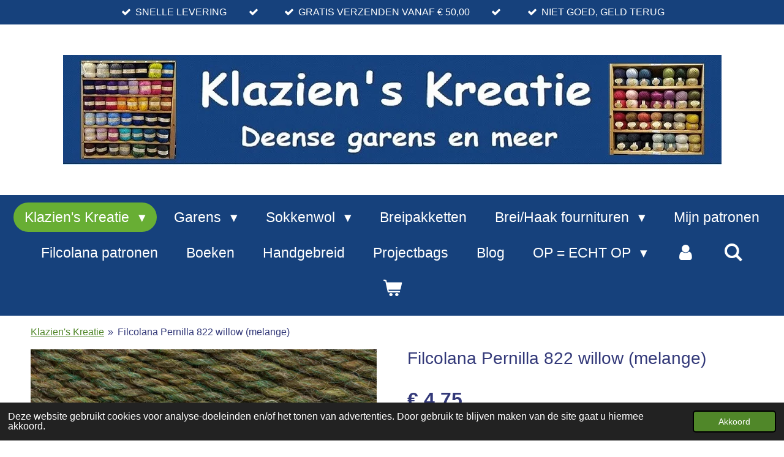

--- FILE ---
content_type: text/html; charset=UTF-8
request_url: https://www.klazienskreatie.nl/product/7693659/filcolana-pernilla-822-willow-melange
body_size: 19109
content:
<!DOCTYPE html>
<html lang="nl">
    <head>
        <meta http-equiv="Content-Type" content="text/html; charset=utf-8">
        <meta name="viewport" content="width=device-width, initial-scale=1.0, maximum-scale=5.0">
        <meta http-equiv="X-UA-Compatible" content="IE=edge">
        <link rel="canonical" href="https://www.klazienskreatie.nl/product/7693659/filcolana-pernilla-822-willow-melange">
        <link rel="sitemap" type="application/xml" href="https://www.klazienskreatie.nl/sitemap.xml">
        <meta property="og:title" content="Filcolana Pernilla 822 willow (melange) | Klazien&#039;s Kreatie">
        <meta property="og:url" content="https://www.klazienskreatie.nl/product/7693659/filcolana-pernilla-822-willow-melange">
        <base href="https://www.klazienskreatie.nl/">
        <meta name="description" property="og:description" content="100% wol / 175 m/50 gram / naald 3.5-4 / 22-24 st x 30-34 nld.=10x10 cm / HandwasVoor een trui maat 40 zijn nodig 7-8 bollen.
Het is een mooi 3 draads wollen garen.Heel geschikt voor het breien van kabels, fair-isle, en vele andere technieken.
Voor patronen&amp;nbsp;kijk hier maar eens.">
                <script nonce="d69a9fa023bd97317af25e48c2a9543c">
            
            window.JOUWWEB = window.JOUWWEB || {};
            window.JOUWWEB.application = window.JOUWWEB.application || {};
            window.JOUWWEB.application = {"backends":[{"domain":"jouwweb.nl","freeDomain":"jouwweb.site"},{"domain":"webador.com","freeDomain":"webadorsite.com"},{"domain":"webador.de","freeDomain":"webadorsite.com"},{"domain":"webador.fr","freeDomain":"webadorsite.com"},{"domain":"webador.es","freeDomain":"webadorsite.com"},{"domain":"webador.it","freeDomain":"webadorsite.com"},{"domain":"jouwweb.be","freeDomain":"jouwweb.site"},{"domain":"webador.ie","freeDomain":"webadorsite.com"},{"domain":"webador.co.uk","freeDomain":"webadorsite.com"},{"domain":"webador.at","freeDomain":"webadorsite.com"},{"domain":"webador.be","freeDomain":"webadorsite.com"},{"domain":"webador.ch","freeDomain":"webadorsite.com"},{"domain":"webador.ch","freeDomain":"webadorsite.com"},{"domain":"webador.mx","freeDomain":"webadorsite.com"},{"domain":"webador.com","freeDomain":"webadorsite.com"},{"domain":"webador.dk","freeDomain":"webadorsite.com"},{"domain":"webador.se","freeDomain":"webadorsite.com"},{"domain":"webador.no","freeDomain":"webadorsite.com"},{"domain":"webador.fi","freeDomain":"webadorsite.com"},{"domain":"webador.ca","freeDomain":"webadorsite.com"},{"domain":"webador.ca","freeDomain":"webadorsite.com"},{"domain":"webador.pl","freeDomain":"webadorsite.com"},{"domain":"webador.com.au","freeDomain":"webadorsite.com"},{"domain":"webador.nz","freeDomain":"webadorsite.com"}],"editorLocale":"nl-NL","editorTimezone":"Europe\/Amsterdam","editorLanguage":"nl","analytics4TrackingId":"G-E6PZPGE4QM","analyticsDimensions":[],"backendDomain":"www.jouwweb.nl","backendShortDomain":"jouwweb.nl","backendKey":"jouwweb-nl","freeWebsiteDomain":"jouwweb.site","noSsl":false,"build":{"reference":"fec0291"},"linkHostnames":["www.jouwweb.nl","www.webador.com","www.webador.de","www.webador.fr","www.webador.es","www.webador.it","www.jouwweb.be","www.webador.ie","www.webador.co.uk","www.webador.at","www.webador.be","www.webador.ch","fr.webador.ch","www.webador.mx","es.webador.com","www.webador.dk","www.webador.se","www.webador.no","www.webador.fi","www.webador.ca","fr.webador.ca","www.webador.pl","www.webador.com.au","www.webador.nz"],"assetsUrl":"https:\/\/assets.jwwb.nl","loginUrl":"https:\/\/www.jouwweb.nl\/inloggen","publishUrl":"https:\/\/www.jouwweb.nl\/v2\/website\/2500033\/publish-proxy","adminUserOrIp":false,"pricing":{"plans":{"lite":{"amount":"700","currency":"EUR"},"pro":{"amount":"1200","currency":"EUR"},"business":{"amount":"2400","currency":"EUR"}},"yearlyDiscount":{"price":{"amount":"4800","currency":"EUR"},"ratio":0.17,"percent":"17%","discountPrice":{"amount":"4800","currency":"EUR"},"termPricePerMonth":{"amount":"2400","currency":"EUR"},"termPricePerYear":{"amount":"24000","currency":"EUR"}}},"hcUrl":{"add-product-variants":"https:\/\/help.jouwweb.nl\/hc\/nl\/articles\/28594307773201","basic-vs-advanced-shipping":"https:\/\/help.jouwweb.nl\/hc\/nl\/articles\/28594268794257","html-in-head":"https:\/\/help.jouwweb.nl\/hc\/nl\/articles\/28594336422545","link-domain-name":"https:\/\/help.jouwweb.nl\/hc\/nl\/articles\/28594325307409","optimize-for-mobile":"https:\/\/help.jouwweb.nl\/hc\/nl\/articles\/28594312927121","seo":"https:\/\/help.jouwweb.nl\/hc\/nl\/sections\/28507243966737","transfer-domain-name":"https:\/\/help.jouwweb.nl\/hc\/nl\/articles\/28594325232657","website-not-secure":"https:\/\/help.jouwweb.nl\/hc\/nl\/articles\/28594252935825"}};
            window.JOUWWEB.brand = {"type":"jouwweb","name":"JouwWeb","domain":"JouwWeb.nl","supportEmail":"support@jouwweb.nl"};
                    
                window.JOUWWEB = window.JOUWWEB || {};
                window.JOUWWEB.websiteRendering = {"locale":"nl-NL","timezone":"Europe\/Amsterdam","routes":{"api\/upload\/product-field":"\/_api\/upload\/product-field","checkout\/cart":"\/winkelwagen","payment":"\/bestelling-afronden\/:publicOrderId","payment\/forward":"\/bestelling-afronden\/:publicOrderId\/forward","public-order":"\/bestelling\/:publicOrderId","checkout\/authorize":"\/winkelwagen\/authorize\/:gateway","wishlist":"\/verlanglijst"}};
                                                    window.JOUWWEB.website = {"id":2500033,"locale":"nl-NL","enabled":true,"title":"Klazien's Kreatie","hasTitle":true,"roleOfLoggedInUser":null,"ownerLocale":"nl-NL","plan":"business","freeWebsiteDomain":"jouwweb.site","backendKey":"jouwweb-nl","currency":"EUR","defaultLocale":"nl-NL","url":"https:\/\/www.klazienskreatie.nl\/","homepageSegmentId":9986937,"category":"webshop","isOffline":false,"isPublished":true,"locales":["nl-NL"],"allowed":{"ads":false,"credits":true,"externalLinks":true,"slideshow":true,"customDefaultSlideshow":true,"hostedAlbums":true,"moderators":true,"mailboxQuota":10,"statisticsVisitors":true,"statisticsDetailed":true,"statisticsMonths":-1,"favicon":true,"password":true,"freeDomains":0,"freeMailAccounts":1,"canUseLanguages":false,"fileUpload":true,"legacyFontSize":false,"webshop":true,"products":-1,"imageText":false,"search":true,"audioUpload":true,"videoUpload":5000,"allowDangerousForms":false,"allowHtmlCode":true,"mobileBar":true,"sidebar":false,"poll":false,"allowCustomForms":true,"allowBusinessListing":true,"allowCustomAnalytics":true,"allowAccountingLink":true,"digitalProducts":true,"sitemapElement":false},"mobileBar":{"enabled":true,"theme":"accent","email":{"active":true,"value":"info@klazienskreatie.nl"},"location":{"active":true,"value":"Stationsweg, 20, Wapenveld"},"phone":{"active":true,"value":"+31628148190"},"whatsapp":{"active":true,"value":"+31628148190"},"social":{"active":false,"network":"facebook"}},"webshop":{"enabled":true,"currency":"EUR","taxEnabled":true,"taxInclusive":true,"vatDisclaimerVisible":false,"orderNotice":"<p>Mocht je nog een vraag of opmerking hebben dan dat hier vermeld worden.<\/p>","orderConfirmation":null,"freeShipping":true,"freeShippingAmount":"50.00","shippingDisclaimerVisible":false,"pickupAllowed":true,"couponAllowed":true,"detailsPageAvailable":true,"socialMediaVisible":true,"termsPage":9782281,"termsPageUrl":"\/contact\/belangrijk\/algemene-voorwaarden","extraTerms":"<p><strong>Door nu verder te gaan wordt er een betalingsverplichting aangegaan.<\/strong><\/p>","pricingVisible":true,"orderButtonVisible":true,"shippingAdvanced":true,"shippingAdvancedBackEnd":true,"soldOutVisible":false,"backInStockNotificationEnabled":false,"canAddProducts":true,"nextOrderNumber":20261049,"allowedServicePoints":["postnl"],"sendcloudConfigured":true,"sendcloudFallbackPublicKey":"a3d50033a59b4a598f1d7ce7e72aafdf","taxExemptionAllowed":false,"invoiceComment":null,"emptyCartVisible":true,"minimumOrderPrice":null,"productNumbersEnabled":false,"wishlistEnabled":true,"hideTaxOnCart":false},"isTreatedAsWebshop":true};                            window.JOUWWEB.cart = {"products":[],"coupon":null,"shippingCountryCode":null,"shippingChoice":null,"breakdown":[]};                            window.JOUWWEB.scripts = ["website-rendering\/webshop"];                        window.parent.JOUWWEB.colorPalette = window.JOUWWEB.colorPalette;
        </script>
                <title>Filcolana Pernilla 822 willow (melange) | Klazien&#039;s Kreatie</title>
                                                                            <meta property="og:image" content="https&#x3A;&#x2F;&#x2F;primary.jwwb.nl&#x2F;public&#x2F;m&#x2F;f&#x2F;n&#x2F;temp-sujgdltzxpccfvlzupgs&#x2F;mehb6t&#x2F;pn822.jpg&#x3F;enable-io&#x3D;true&amp;enable&#x3D;upscale&amp;fit&#x3D;bounds&amp;width&#x3D;1200">
                    <meta property="og:image" content="https&#x3A;&#x2F;&#x2F;primary.jwwb.nl&#x2F;public&#x2F;m&#x2F;f&#x2F;n&#x2F;temp-sujgdltzxpccfvlzupgs&#x2F;jex6ua&#x2F;betaalopties-1.jpg">
                                    <meta name="twitter:card" content="summary_large_image">
                        <meta property="twitter:image" content="https&#x3A;&#x2F;&#x2F;primary.jwwb.nl&#x2F;public&#x2F;m&#x2F;f&#x2F;n&#x2F;temp-sujgdltzxpccfvlzupgs&#x2F;mehb6t&#x2F;pn822.jpg&#x3F;enable-io&#x3D;true&amp;enable&#x3D;upscale&amp;fit&#x3D;bounds&amp;width&#x3D;1200">
                                                    <script src="https://plausible.io/js/script.manual.js" nonce="d69a9fa023bd97317af25e48c2a9543c" data-turbo-track="reload" defer data-domain="shard8.jouwweb.nl"></script>
<script src="https://assets.jwwb.nl/assets/build/website-rendering/nl-NL.js?bust=af8dcdef13a1895089e9" nonce="d69a9fa023bd97317af25e48c2a9543c" data-turbo-track="reload" defer></script>
<script src="https://assets.jwwb.nl/assets/website-rendering/runtime.e9aaeab0c631cbd69aaa.js?bust=0df1501923f96b249330" nonce="d69a9fa023bd97317af25e48c2a9543c" data-turbo-track="reload" defer></script>
<script src="https://assets.jwwb.nl/assets/website-rendering/103.3d75ec3708e54af67f50.js?bust=cb0aa3c978e146edbd0d" nonce="d69a9fa023bd97317af25e48c2a9543c" data-turbo-track="reload" defer></script>
<script src="https://assets.jwwb.nl/assets/website-rendering/main.f656389ec507dc20f0cb.js?bust=d20d7cd648ba41ec2448" nonce="d69a9fa023bd97317af25e48c2a9543c" data-turbo-track="reload" defer></script>
<link rel="preload" href="https://assets.jwwb.nl/assets/website-rendering/styles.e258e1c0caffe3e22b8c.css?bust=00dff845dced716b5f3e" as="style">
<link rel="preload" href="https://assets.jwwb.nl/assets/website-rendering/fonts/icons-website-rendering/font/website-rendering.woff2?bust=bd2797014f9452dadc8e" as="font" crossorigin>
<link rel="stylesheet" type="text/css" href="https://assets.jwwb.nl/assets/website-rendering/styles.e258e1c0caffe3e22b8c.css?bust=00dff845dced716b5f3e" nonce="d69a9fa023bd97317af25e48c2a9543c" data-turbo-track="dynamic">
<link rel="preconnect" href="https://assets.jwwb.nl">
<link rel="stylesheet" type="text/css" href="https://primary.jwwb.nl/public/m/f/n/temp-sujgdltzxpccfvlzupgs/style.css?bust=1768767756" nonce="d69a9fa023bd97317af25e48c2a9543c" data-turbo-track="dynamic">    </head>
    <body
        id="top"
        class="jw-is-no-slideshow jw-header-is-image jw-is-segment-product jw-is-frontend jw-is-no-sidebar jw-is-messagebar jw-is-no-touch-device jw-is-no-mobile"
                                    data-jouwweb-page="7693659"
                                                data-jouwweb-segment-id="7693659"
                                                data-jouwweb-segment-type="product"
                                                data-template-threshold="1020"
                                                data-template-name="clean&#x7C;blanco&#x7C;blanco-banner&#x7C;blanco-shop"
                            itemscope
        itemtype="https://schema.org/Product"
    >
                                    <meta itemprop="url" content="https://www.klazienskreatie.nl/product/7693659/filcolana-pernilla-822-willow-melange">
        <a href="#main-content" class="jw-skip-link">
            Ga direct naar de hoofdinhoud        </a>
        <div class="jw-background"></div>
        <div class="jw-body">
            <div class="jw-mobile-menu jw-mobile-is-logo js-mobile-menu">
            <button
            type="button"
            class="jw-mobile-menu__button jw-mobile-toggle"
            aria-label="Open / sluit menu"
        >
            <span class="jw-icon-burger"></span>
        </button>
        <div class="jw-mobile-header jw-mobile-header--image">
        <a            class="jw-mobile-header-content"
                            href="/"
                        >
                            <img class="jw-mobile-logo jw-mobile-logo--landscape" src="https://primary.jwwb.nl/public/m/f/n/temp-sujgdltzxpccfvlzupgs/blog-logo-web-high-v45g4y.jpg?enable-io=true&amp;enable=upscale&amp;height=70" srcset="https://primary.jwwb.nl/public/m/f/n/temp-sujgdltzxpccfvlzupgs/blog-logo-web-high-v45g4y.jpg?enable-io=true&amp;enable=upscale&amp;height=70 1x" alt="Klazien&amp;#039;s Kreatie" title="Klazien&amp;#039;s Kreatie">                                </a>
    </div>

        <a
        href="/winkelwagen"
        class="jw-mobile-menu__button jw-mobile-header-cart"
        aria-label="Bekijk winkelwagen"
    >
        <span class="jw-icon-badge-wrapper">
            <span class="website-rendering-icon-basket" aria-hidden="true"></span>
            <span class="jw-icon-badge hidden" aria-hidden="true"></span>
        </span>
    </a>
    
    </div>
    <div class="jw-mobile-menu-search jw-mobile-menu-search--hidden">
        <form
            action="/zoeken"
            method="get"
            class="jw-mobile-menu-search__box"
        >
            <input
                type="text"
                name="q"
                value=""
                placeholder="Zoeken..."
                class="jw-mobile-menu-search__input"
                aria-label="Zoeken"
            >
            <button type="submit" class="jw-btn jw-btn--style-flat jw-mobile-menu-search__button" aria-label="Zoeken">
                <span class="website-rendering-icon-search" aria-hidden="true"></span>
            </button>
            <button type="button" class="jw-btn jw-btn--style-flat jw-mobile-menu-search__button js-cancel-search" aria-label="Zoekopdracht annuleren">
                <span class="website-rendering-icon-cancel" aria-hidden="true"></span>
            </button>
        </form>
    </div>
            <div class="message-bar message-bar--accent"><div class="message-bar__container"><ul class="message-bar-usps"><li class="message-bar-usps__item"><i class="website-rendering-icon-ok"></i><span>SNELLE LEVERING</span></li><li class="message-bar-usps__item"><i class="website-rendering-icon-ok"></i><span>  </span></li><li class="message-bar-usps__item"><i class="website-rendering-icon-ok"></i><span>GRATIS VERZENDEN VANAF  € 50,00</span></li><li class="message-bar-usps__item"><i class="website-rendering-icon-ok"></i><span>                </span></li><li class="message-bar-usps__item"><i class="website-rendering-icon-ok"></i><span>NIET GOED, GELD TERUG </span></li></ul></div></div><div class="topmenu">
    <header>
        <div class="topmenu-inner js-topbar-content-container">
            <div class="jw-header-logo">
            <div
    id="jw-header-image-container"
    class="jw-header jw-header-image jw-header-image-toggle"
    style="flex-basis: 1075px; max-width: 1075px; flex-shrink: 1;"
>
            <a href="/">
        <img id="jw-header-image" data-image-id="187424783" srcset="https://primary.jwwb.nl/public/m/f/n/temp-sujgdltzxpccfvlzupgs/blog-logo-web-high-v45g4y.jpg?enable-io=true&amp;width=1075 1075w, https://primary.jwwb.nl/public/m/f/n/temp-sujgdltzxpccfvlzupgs/blog-logo-web-high-v45g4y.jpg?enable-io=true&amp;width=1200 1200w" class="jw-header-image" title="Klazien&#039;s Kreatie" style="" sizes="1075px" width="1075" height="179" intrinsicsize="1,075.00 x 179.00" alt="Klazien&#039;s Kreatie">                </a>
    </div>
        <div
    class="jw-header jw-header-title-container jw-header-text jw-header-text-toggle"
    data-stylable="true"
>
    <a        id="jw-header-title"
        class="jw-header-title"
                    href="/"
            >
        <span style="font-size: 150%; color: #16417c;"><span style="font-size: 200%;"> Klazien's Kreatie</span></span>    </a>
</div>
</div>
            <nav class="menu jw-menu-copy">
                <ul
    id="jw-menu"
    class="jw-menu jw-menu-horizontal"
            >
            <li
    class="jw-menu-item jw-menu-has-submenu jw-menu-is-active"
>
        <a        class="jw-menu-link js-active-menu-item"
        href="/"                                            data-page-link-id="9986937"
                            >
                <span class="">
            Klazien&#039;s Kreatie        </span>
                    <span class="jw-arrow jw-arrow-toplevel"></span>
            </a>
                    <ul
            class="jw-submenu"
                    >
                            <li
    class="jw-menu-item"
>
        <a        class="jw-menu-link"
        href="/cadeaubon"                                            data-page-link-id="16760571"
                            >
                <span class="">
            Cadeaubon        </span>
            </a>
                </li>
                            <li
    class="jw-menu-item jw-menu-has-submenu"
>
        <a        class="jw-menu-link"
        href="/contact"                                            data-page-link-id="26863497"
                            >
                <span class="">
            Contact        </span>
                    <span class="jw-arrow"></span>
            </a>
                    <ul
            class="jw-submenu"
                    >
                            <li
    class="jw-menu-item jw-menu-has-submenu"
>
        <a        class="jw-menu-link"
        href="/contact/belangrijk"                                            data-page-link-id="9809364"
                            >
                <span class="">
            Belangrijk        </span>
                    <span class="jw-arrow"></span>
            </a>
                    <ul
            class="jw-submenu"
                    >
                            <li
    class="jw-menu-item"
>
        <a        class="jw-menu-link"
        href="/contact/belangrijk/algemene-voorwaarden"                                            data-page-link-id="9782281"
                            >
                <span class="">
            Algemene voorwaarden        </span>
            </a>
                </li>
                            <li
    class="jw-menu-item"
>
        <a        class="jw-menu-link"
        href="/contact/belangrijk/verzendkosten-en-retouren"                                            data-page-link-id="9816627"
                            >
                <span class="">
            Verzendkosten en retouren        </span>
            </a>
                </li>
                            <li
    class="jw-menu-item"
>
        <a        class="jw-menu-link"
        href="/contact/belangrijk/klachtenregeling"                                            data-page-link-id="9816631"
                            >
                <span class="">
            Klachtenregeling        </span>
            </a>
                </li>
                            <li
    class="jw-menu-item"
>
        <a        class="jw-menu-link"
        href="/contact/belangrijk/privacy-beleid"                                            data-page-link-id="9816629"
                            >
                <span class="">
            Privacy beleid        </span>
            </a>
                </li>
                    </ul>
        </li>
                            <li
    class="jw-menu-item"
>
        <a        class="jw-menu-link"
        href="/contact/nieuwsbrief"                                            data-page-link-id="10877252"
                            >
                <span class="">
            Nieuwsbrief        </span>
            </a>
                </li>
                    </ul>
        </li>
                    </ul>
        </li>
            <li
    class="jw-menu-item jw-menu-has-submenu"
>
        <a        class="jw-menu-link"
        href="/garens"                                            data-page-link-id="9781120"
                            >
                <span class="">
            Garens        </span>
                    <span class="jw-arrow jw-arrow-toplevel"></span>
            </a>
                    <ul
            class="jw-submenu"
                    >
                            <li
    class="jw-menu-item jw-menu-has-submenu"
>
        <a        class="jw-menu-link"
        href="/garens/klazien-s-kreatie-1"                                            data-page-link-id="9717968"
                            >
                <span class="">
            Klazien&#039;s Kreatie        </span>
                    <span class="jw-arrow"></span>
            </a>
                    <ul
            class="jw-submenu"
                    >
                            <li
    class="jw-menu-item"
>
        <a        class="jw-menu-link"
        href="/garens/klazien-s-kreatie-1/soft-donegal"                                            data-page-link-id="10040242"
                            >
                <span class="">
            Soft Donegal        </span>
            </a>
                </li>
                            <li
    class="jw-menu-item"
>
        <a        class="jw-menu-link"
        href="/garens/klazien-s-kreatie-1/multicolor"                                            data-page-link-id="9782146"
                            >
                <span class="">
            Multicolor        </span>
            </a>
                </li>
                    </ul>
        </li>
                            <li
    class="jw-menu-item jw-menu-has-submenu"
>
        <a        class="jw-menu-link"
        href="/garens/holst-garn"                                            data-page-link-id="28994601"
                            >
                <span class="">
            Holst Garn        </span>
                    <span class="jw-arrow"></span>
            </a>
                    <ul
            class="jw-submenu"
                    >
                            <li
    class="jw-menu-item"
>
        <a        class="jw-menu-link"
        href="/garens/holst-garn/supersoft"                                            data-page-link-id="24862800"
                            >
                <span class="">
            Supersoft        </span>
            </a>
                </li>
                            <li
    class="jw-menu-item"
>
        <a        class="jw-menu-link"
        href="/garens/holst-garn/tides-wol-zijde"                                            data-page-link-id="9717974"
                            >
                <span class="">
            Tides - Wol/Zijde        </span>
            </a>
                </li>
                    </ul>
        </li>
                            <li
    class="jw-menu-item jw-menu-has-submenu"
>
        <a        class="jw-menu-link"
        href="/garens/filcolana"                                            data-page-link-id="9727183"
                            >
                <span class="">
            Filcolana        </span>
                    <span class="jw-arrow"></span>
            </a>
                    <ul
            class="jw-submenu"
                    >
                            <li
    class="jw-menu-item"
>
        <a        class="jw-menu-link"
        href="/garens/filcolana/alva"                                            data-page-link-id="9866355"
                            >
                <span class="">
            Alva        </span>
            </a>
                </li>
                            <li
    class="jw-menu-item"
>
        <a        class="jw-menu-link"
        href="/garens/filcolana/arwetta"                                            data-page-link-id="12910341"
                            >
                <span class="">
            Arwetta        </span>
            </a>
                </li>
                            <li
    class="jw-menu-item"
>
        <a        class="jw-menu-link"
        href="/garens/filcolana/anina"                                            data-page-link-id="17763066"
                            >
                <span class="">
            Anina        </span>
            </a>
                </li>
                            <li
    class="jw-menu-item"
>
        <a        class="jw-menu-link"
        href="/garens/filcolana/merci"                                            data-page-link-id="12944192"
                            >
                <span class="">
            Merci        </span>
            </a>
                </li>
                            <li
    class="jw-menu-item"
>
        <a        class="jw-menu-link"
        href="/garens/filcolana/paia"                                            data-page-link-id="27010431"
                            >
                <span class="">
            Paia        </span>
            </a>
                </li>
                            <li
    class="jw-menu-item"
>
        <a        class="jw-menu-link"
        href="/garens/filcolana/pernilla"                                            data-page-link-id="9785269"
                            >
                <span class="">
            Pernilla        </span>
            </a>
                </li>
                            <li
    class="jw-menu-item"
>
        <a        class="jw-menu-link"
        href="/garens/filcolana/peruvian"                                            data-page-link-id="9785268"
                            >
                <span class="">
            Peruvian        </span>
            </a>
                </li>
                            <li
    class="jw-menu-item"
>
        <a        class="jw-menu-link"
        href="/garens/filcolana/saga"                                            data-page-link-id="9785267"
                            >
                <span class="">
            Saga        </span>
            </a>
                </li>
                            <li
    class="jw-menu-item"
>
        <a        class="jw-menu-link"
        href="/garens/filcolana/tilia"                                            data-page-link-id="9785273"
                            >
                <span class="">
            Tilia        </span>
            </a>
                </li>
                            <li
    class="jw-menu-item"
>
        <a        class="jw-menu-link"
        href="/garens/filcolana/vilja"                                            data-page-link-id="27010422"
                            >
                <span class="">
            Vilja        </span>
            </a>
                </li>
                    </ul>
        </li>
                            <li
    class="jw-menu-item jw-menu-has-submenu"
>
        <a        class="jw-menu-link"
        href="/garens/mohair-by-canard"                                            data-page-link-id="27803483"
                            >
                <span class="">
            Mohair by Canard        </span>
                    <span class="jw-arrow"></span>
            </a>
                    <ul
            class="jw-submenu"
                    >
                            <li
    class="jw-menu-item"
>
        <a        class="jw-menu-link"
        href="/garens/mohair-by-canard/brushed-lace"                                            data-page-link-id="27803504"
                            >
                <span class="">
            Brushed Lace        </span>
            </a>
                </li>
                            <li
    class="jw-menu-item"
>
        <a        class="jw-menu-link"
        href="/garens/mohair-by-canard/boucle"                                            data-page-link-id="27805075"
                            >
                <span class="">
            Bouclé        </span>
            </a>
                </li>
                    </ul>
        </li>
                            <li
    class="jw-menu-item jw-menu-has-submenu"
>
        <a        class="jw-menu-link"
        href="/garens/geilsk"                                            data-page-link-id="9727193"
                            >
                <span class="">
            Geilsk        </span>
                    <span class="jw-arrow"></span>
            </a>
                    <ul
            class="jw-submenu"
                    >
                            <li
    class="jw-menu-item"
>
        <a        class="jw-menu-link"
        href="/garens/geilsk/wol-katoen"                                            data-page-link-id="9785285"
                            >
                <span class="">
            Wol/Katoen        </span>
            </a>
                </li>
                    </ul>
        </li>
                            <li
    class="jw-menu-item jw-menu-has-submenu"
>
        <a        class="jw-menu-link"
        href="/garens/hjertegarn"                                            data-page-link-id="9782135"
                            >
                <span class="">
            Hjertegarn        </span>
                    <span class="jw-arrow"></span>
            </a>
                    <ul
            class="jw-submenu"
                    >
                            <li
    class="jw-menu-item"
>
        <a        class="jw-menu-link"
        href="/garens/hjertegarn/organic-trio"                                            data-page-link-id="9785301"
                            >
                <span class="">
            Organic Trio        </span>
            </a>
                </li>
                            <li
    class="jw-menu-item"
>
        <a        class="jw-menu-link"
        href="/garens/hjertegarn/merino-cotton"                                            data-page-link-id="9785304"
                            >
                <span class="">
            Merino Cotton        </span>
            </a>
                </li>
                            <li
    class="jw-menu-item"
>
        <a        class="jw-menu-link"
        href="/garens/hjertegarn/cotton-8"                                            data-page-link-id="18018193"
                            >
                <span class="">
            Cotton-8        </span>
            </a>
                </li>
                    </ul>
        </li>
                            <li
    class="jw-menu-item jw-menu-has-submenu"
>
        <a        class="jw-menu-link"
        href="/garens/kremke-soul-wool-1"                                            data-page-link-id="29312154"
                            >
                <span class="">
            Kremke Soul Wool        </span>
                    <span class="jw-arrow"></span>
            </a>
                    <ul
            class="jw-submenu"
                    >
                            <li
    class="jw-menu-item"
>
        <a        class="jw-menu-link"
        href="/garens/kremke-soul-wool-1/alpaca-boucle"                                            data-page-link-id="29311945"
                            >
                <span class="">
            Alpaca Boucle        </span>
            </a>
                </li>
                    </ul>
        </li>
                            <li
    class="jw-menu-item jw-menu-has-submenu"
>
        <a        class="jw-menu-link"
        href="/garens/rico-design"                                            data-page-link-id="9782140"
                            >
                <span class="">
            Rico Design        </span>
                    <span class="jw-arrow"></span>
            </a>
                    <ul
            class="jw-submenu"
                    >
                            <li
    class="jw-menu-item"
>
        <a        class="jw-menu-link"
        href="/garens/rico-design/super-kid-mohair-loves-silk"                                            data-page-link-id="9785313"
                            >
                <span class="">
            Super Kid Mohair Loves Silk        </span>
            </a>
                </li>
                            <li
    class="jw-menu-item"
>
        <a        class="jw-menu-link"
        href="/garens/rico-design/super-kid-mohair-loves-silk-print"                                            data-page-link-id="18252188"
                            >
                <span class="">
            Super Kid Mohair Loves Silk Print        </span>
            </a>
                </li>
                            <li
    class="jw-menu-item"
>
        <a        class="jw-menu-link"
        href="/garens/rico-design/super-kid-mohair-spray-spray"                                            data-page-link-id="29446565"
                            >
                <span class="">
            Super Kid Mohair: Spray Spray        </span>
            </a>
                </li>
                            <li
    class="jw-menu-item"
>
        <a        class="jw-menu-link"
        href="/garens/rico-design/luxury-alpaca-cotton-fusion"                                            data-page-link-id="29428669"
                            >
                <span class="">
            Luxury Alpaca Cotton Fusion        </span>
            </a>
                </li>
                            <li
    class="jw-menu-item"
>
        <a        class="jw-menu-link"
        href="/garens/rico-design/mohair-rainbows"                                            data-page-link-id="18252154"
                            >
                <span class="">
            Mohair Rainbows        </span>
            </a>
                </li>
                            <li
    class="jw-menu-item"
>
        <a        class="jw-menu-link"
        href="/garens/rico-design/baby-merino"                                            data-page-link-id="23468444"
                            >
                <span class="">
            Baby merino        </span>
            </a>
                </li>
                    </ul>
        </li>
                            <li
    class="jw-menu-item jw-menu-has-submenu"
>
        <a        class="jw-menu-link"
        href="/garens/durable"                                            data-page-link-id="13695017"
                            >
                <span class="">
            Durable        </span>
                    <span class="jw-arrow"></span>
            </a>
                    <ul
            class="jw-submenu"
                    >
                            <li
    class="jw-menu-item"
>
        <a        class="jw-menu-link"
        href="/garens/durable/glans-breikatoen"                                            data-page-link-id="13695031"
                            >
                <span class="">
            Glans/Breikatoen        </span>
            </a>
                </li>
                    </ul>
        </li>
                    </ul>
        </li>
            <li
    class="jw-menu-item jw-menu-has-submenu"
>
        <a        class="jw-menu-link"
        href="/sokkenwol"                                            data-page-link-id="9731783"
                            >
                <span class="">
            Sokkenwol        </span>
                    <span class="jw-arrow jw-arrow-toplevel"></span>
            </a>
                    <ul
            class="jw-submenu"
                    >
                            <li
    class="jw-menu-item"
>
        <a        class="jw-menu-link"
        href="/sokkenwol/filcolana-arwetta"                                            data-page-link-id="9785321"
                            >
                <span class="">
            Filcolana Arwetta        </span>
            </a>
                </li>
                            <li
    class="jw-menu-item"
>
        <a        class="jw-menu-link"
        href="/sokkenwol/west-yorkshire-spinners-signature"                                            data-page-link-id="27831439"
                            >
                <span class="">
            West Yorkshire Spinners-Signature        </span>
            </a>
                </li>
                            <li
    class="jw-menu-item"
>
        <a        class="jw-menu-link"
        href="/sokkenwol/durable-soqs"                                            data-page-link-id="13073860"
                            >
                <span class="">
            Durable Soqs        </span>
            </a>
                </li>
                            <li
    class="jw-menu-item"
>
        <a        class="jw-menu-link"
        href="/sokkenwol/kremke-soul-wool"                                            data-page-link-id="16526526"
                            >
                <span class="">
            Kremke Soul Wool        </span>
            </a>
                </li>
                            <li
    class="jw-menu-item"
>
        <a        class="jw-menu-link"
        href="/sokkenwol/meerkleurige-sokkenwol"                                            data-page-link-id="25481683"
                            >
                <span class="">
            Meerkleurige sokkenwol        </span>
            </a>
                </li>
                            <li
    class="jw-menu-item"
>
        <a        class="jw-menu-link"
        href="/sokkenwol/durable-norwool-en-norwool-plus"                                            data-page-link-id="13069292"
                            >
                <span class="">
            Durable Norwool en Norwool Plus        </span>
            </a>
                </li>
                            <li
    class="jw-menu-item"
>
        <a        class="jw-menu-link"
        href="/sokkenwol/scheepjes-noorse-wol"                                            data-page-link-id="25868947"
                            >
                <span class="">
            Scheepjes Noorse wol        </span>
            </a>
                </li>
                    </ul>
        </li>
            <li
    class="jw-menu-item"
>
        <a        class="jw-menu-link"
        href="/breipakketten"                                            data-page-link-id="9717963"
                            >
                <span class="">
            Breipakketten        </span>
            </a>
                </li>
            <li
    class="jw-menu-item jw-menu-has-submenu"
>
        <a        class="jw-menu-link"
        href="/brei-haak-fournituren"                                            data-page-link-id="29549059"
                            >
                <span class="">
            Brei/Haak fournituren        </span>
                    <span class="jw-arrow jw-arrow-toplevel"></span>
            </a>
                    <ul
            class="jw-submenu"
                    >
                            <li
    class="jw-menu-item jw-menu-has-submenu"
>
        <a        class="jw-menu-link"
        href="/brei-haak-fournituren/brei-haak-naalden"                                            data-page-link-id="12918681"
                            >
                <span class="">
            Brei/Haak naalden        </span>
                    <span class="jw-arrow"></span>
            </a>
                    <ul
            class="jw-submenu"
                    >
                            <li
    class="jw-menu-item jw-menu-has-submenu"
>
        <a        class="jw-menu-link"
        href="/brei-haak-fournituren/brei-haak-naalden/knitpro"                                            data-page-link-id="10202003"
                            >
                <span class="">
            Knitpro        </span>
                    <span class="jw-arrow"></span>
            </a>
                    <ul
            class="jw-submenu"
                    >
                            <li
    class="jw-menu-item"
>
        <a        class="jw-menu-link"
        href="/brei-haak-fournituren/brei-haak-naalden/knitpro/knitpro-nova-metal-rondbreinaalden"                                            data-page-link-id="10180557"
                            >
                <span class="">
            Knitpro Nova Metal rondbreinaalden        </span>
            </a>
                </li>
                            <li
    class="jw-menu-item"
>
        <a        class="jw-menu-link"
        href="/brei-haak-fournituren/brei-haak-naalden/knitpro/knitpro-bamboo-rondbreinaalden"                                            data-page-link-id="25867977"
                            >
                <span class="">
            Knitpro Bamboo rondbreinaalden        </span>
            </a>
                </li>
                            <li
    class="jw-menu-item"
>
        <a        class="jw-menu-link"
        href="/brei-haak-fournituren/brei-haak-naalden/knitpro/knitpro-zing-rondbreinaalden"                                            data-page-link-id="11631324"
                            >
                <span class="">
            Knitpro Zing rondbreinaalden        </span>
            </a>
                </li>
                            <li
    class="jw-menu-item"
>
        <a        class="jw-menu-link"
        href="/brei-haak-fournituren/brei-haak-naalden/knitpro/knitpro-naaldpunten-en-kabels"                                            data-page-link-id="10209931"
                            >
                <span class="">
            Knitpro naaldpunten en kabels        </span>
            </a>
                </li>
                            <li
    class="jw-menu-item"
>
        <a        class="jw-menu-link"
        href="/brei-haak-fournituren/brei-haak-naalden/knitpro/knitpro-sokkennaalden"                                            data-page-link-id="10180637"
                            >
                <span class="">
            Knitpro sokkennaalden        </span>
            </a>
                </li>
                            <li
    class="jw-menu-item"
>
        <a        class="jw-menu-link"
        href="/brei-haak-fournituren/brei-haak-naalden/knitpro/knitpro-waves-haaknaalden"                                            data-page-link-id="10196272"
                            >
                <span class="">
            Knitpro Waves haaknaalden        </span>
            </a>
                </li>
                    </ul>
        </li>
                            <li
    class="jw-menu-item jw-menu-has-submenu"
>
        <a        class="jw-menu-link"
        href="/brei-haak-fournituren/brei-haak-naalden/addi"                                            data-page-link-id="10201963"
                            >
                <span class="">
            Addi        </span>
                    <span class="jw-arrow"></span>
            </a>
                    <ul
            class="jw-submenu"
                    >
                            <li
    class="jw-menu-item"
>
        <a        class="jw-menu-link"
        href="/brei-haak-fournituren/brei-haak-naalden/addi/addi-rondbreinaalden-messing"                                            data-page-link-id="10196792"
                            >
                <span class="">
            Addi rondbreinaalden messing        </span>
            </a>
                </li>
                            <li
    class="jw-menu-item"
>
        <a        class="jw-menu-link"
        href="/brei-haak-fournituren/brei-haak-naalden/addi/addi-rondbreinaalden-bamboo"                                            data-page-link-id="10201968"
                            >
                <span class="">
            Addi rondbreinaalden bamboo        </span>
            </a>
                </li>
                            <li
    class="jw-menu-item"
>
        <a        class="jw-menu-link"
        href="/brei-haak-fournituren/brei-haak-naalden/addi/addi-sokkennaalden"                                            data-page-link-id="10202747"
                            >
                <span class="">
            Addi Sokkennaalden        </span>
            </a>
                </li>
                    </ul>
        </li>
                            <li
    class="jw-menu-item"
>
        <a        class="jw-menu-link"
        href="/brei-haak-fournituren/brei-haak-naalden/pony"                                            data-page-link-id="28322534"
                            >
                <span class="">
            Pony        </span>
            </a>
                </li>
                            <li
    class="jw-menu-item"
>
        <a        class="jw-menu-link"
        href="/brei-haak-fournituren/brei-haak-naalden/breinaaldensets"                                            data-page-link-id="29330903"
                            >
                <span class="">
            Breinaaldensets        </span>
            </a>
                </li>
                    </ul>
        </li>
                            <li
    class="jw-menu-item"
>
        <a        class="jw-menu-link"
        href="/brei-haak-fournituren/brei-haak-hulpjes"                                            data-page-link-id="9987397"
                            >
                <span class="">
            Brei/Haak hulpjes        </span>
            </a>
                </li>
                            <li
    class="jw-menu-item jw-menu-has-submenu"
>
        <a        class="jw-menu-link"
        href="/brei-haak-fournituren/knopen"                                            data-page-link-id="11143596"
                            >
                <span class="">
            Knopen        </span>
                    <span class="jw-arrow"></span>
            </a>
                    <ul
            class="jw-submenu"
                    >
                            <li
    class="jw-menu-item"
>
        <a        class="jw-menu-link"
        href="/brei-haak-fournituren/knopen/knopen-maat-24-en-28-15-en-17-5-mm"                                            data-page-link-id="11143636"
                            >
                <span class="">
            Knopen maat: 24 en 28  = 15 en 17.5 mm        </span>
            </a>
                </li>
                            <li
    class="jw-menu-item"
>
        <a        class="jw-menu-link"
        href="/brei-haak-fournituren/knopen/knopen-maat-32-en-36-20-en-22-5-mm-1"                                            data-page-link-id="11143650"
                            >
                <span class="">
            Knopen maat: 32 en 36  = 20 en 22.5 mm        </span>
            </a>
                </li>
                            <li
    class="jw-menu-item"
>
        <a        class="jw-menu-link"
        href="/brei-haak-fournituren/knopen/knopen-maat-40-en-44-25-en-27-5-mm-1"                                            data-page-link-id="11143665"
                            >
                <span class="">
            Knopen maat: 40 en 44  = 25 en 27.5 mm        </span>
            </a>
                </li>
                            <li
    class="jw-menu-item"
>
        <a        class="jw-menu-link"
        href="/brei-haak-fournituren/knopen/knopen-maat-48-en-52-30-en-32-5-mm"                                            data-page-link-id="11143641"
                            >
                <span class="">
            Knopen maat: 48 en 52  = 30 en 32.5 mm        </span>
            </a>
                </li>
                            <li
    class="jw-menu-item"
>
        <a        class="jw-menu-link"
        href="/brei-haak-fournituren/knopen/knopen-maat-56-en-60-35-en-37-5-mm"                                            data-page-link-id="11143669"
                            >
                <span class="">
            Knopen maat: 56 en 60  = 35 en 37.5 mm        </span>
            </a>
                </li>
                    </ul>
        </li>
                    </ul>
        </li>
            <li
    class="jw-menu-item"
>
        <a        class="jw-menu-link"
        href="/mijn-patronen"                                            data-page-link-id="9735603"
                            >
                <span class="">
            Mijn patronen        </span>
            </a>
                </li>
            <li
    class="jw-menu-item"
>
        <a        class="jw-menu-link"
        href="/filcolana-patronen"                                            data-page-link-id="29813597"
                            >
                <span class="">
            Filcolana patronen        </span>
            </a>
                </li>
            <li
    class="jw-menu-item"
>
        <a        class="jw-menu-link"
        href="/boeken"                                            data-page-link-id="9993923"
                            >
                <span class="">
            Boeken        </span>
            </a>
                </li>
            <li
    class="jw-menu-item"
>
        <a        class="jw-menu-link"
        href="/handgebreid"                                            data-page-link-id="26864274"
                            >
                <span class="">
            Handgebreid        </span>
            </a>
                </li>
            <li
    class="jw-menu-item"
>
        <a        class="jw-menu-link"
        href="/projectbags"                                            data-page-link-id="26864279"
                            >
                <span class="">
            Projectbags        </span>
            </a>
                </li>
            <li
    class="jw-menu-item"
>
        <a        class="jw-menu-link"
        href="/blog"                                            data-page-link-id="32066268"
                            >
                <span class="">
            Blog        </span>
            </a>
                </li>
            <li
    class="jw-menu-item jw-menu-has-submenu"
>
        <a        class="jw-menu-link"
        href="/op-echt-op"                                            data-page-link-id="10233299"
                            >
                <span class="">
            OP = ECHT OP        </span>
                    <span class="jw-arrow jw-arrow-toplevel"></span>
            </a>
                    <ul
            class="jw-submenu"
                    >
                            <li
    class="jw-menu-item"
>
        <a        class="jw-menu-link"
        href="/op-echt-op/allerhande-garens"                                            data-page-link-id="25454864"
                            >
                <span class="">
            Allerhande garens        </span>
            </a>
                </li>
                            <li
    class="jw-menu-item"
>
        <a        class="jw-menu-link"
        href="/op-echt-op/sokkengarens"                                            data-page-link-id="25454867"
                            >
                <span class="">
            Sokkengarens        </span>
            </a>
                </li>
                    </ul>
        </li>
            <li
    class="jw-menu-item"
>
        <a        class="jw-menu-link jw-menu-link--icon"
        href="/account"                                                            title="Account"
            >
                                <span class="website-rendering-icon-user"></span>
                            <span class="hidden-desktop-horizontal-menu">
            Account        </span>
            </a>
                </li>
            <li
    class="jw-menu-item jw-menu-search-item"
>
        <button        class="jw-menu-link jw-menu-link--icon jw-text-button"
                                                                    title="Zoeken"
            >
                                <span class="website-rendering-icon-search"></span>
                            <span class="hidden-desktop-horizontal-menu">
            Zoeken        </span>
            </button>
                
            <div class="jw-popover-container jw-popover-container--inline is-hidden">
                <div class="jw-popover-backdrop"></div>
                <div class="jw-popover">
                    <div class="jw-popover__arrow"></div>
                    <div class="jw-popover__content jw-section-white">
                        <form  class="jw-search" action="/zoeken" method="get">
                            
                            <input class="jw-search__input" type="text" name="q" value="" placeholder="Zoeken..." aria-label="Zoeken" >
                            <button class="jw-search__submit" type="submit" aria-label="Zoeken">
                                <span class="website-rendering-icon-search" aria-hidden="true"></span>
                            </button>
                        </form>
                    </div>
                </div>
            </div>
                        </li>
            <li
    class="jw-menu-item jw-menu-wishlist-item js-menu-wishlist-item jw-menu-wishlist-item--hidden"
>
        <a        class="jw-menu-link jw-menu-link--icon"
        href="/verlanglijst"                                                            title="Verlanglijst"
            >
                                    <span class="jw-icon-badge-wrapper">
                        <span class="website-rendering-icon-heart"></span>
                                            <span class="jw-icon-badge hidden">
                    0                </span>
                            <span class="hidden-desktop-horizontal-menu">
            Verlanglijst        </span>
            </a>
                </li>
            <li
    class="jw-menu-item js-menu-cart-item "
>
        <a        class="jw-menu-link jw-menu-link--icon"
        href="/winkelwagen"                                                            title="Winkelwagen"
            >
                                    <span class="jw-icon-badge-wrapper">
                        <span class="website-rendering-icon-basket"></span>
                                            <span class="jw-icon-badge hidden">
                    0                </span>
                            <span class="hidden-desktop-horizontal-menu">
            Winkelwagen        </span>
            </a>
                </li>
    
    </ul>

    <script nonce="d69a9fa023bd97317af25e48c2a9543c" id="jw-mobile-menu-template" type="text/template">
        <ul id="jw-menu" class="jw-menu jw-menu-horizontal jw-menu-spacing--mobile-bar">
                            <li
    class="jw-menu-item jw-menu-search-item"
>
                
                 <li class="jw-menu-item jw-mobile-menu-search-item">
                    <form class="jw-search" action="/zoeken" method="get">
                        <input class="jw-search__input" type="text" name="q" value="" placeholder="Zoeken..." aria-label="Zoeken">
                        <button class="jw-search__submit" type="submit" aria-label="Zoeken">
                            <span class="website-rendering-icon-search" aria-hidden="true"></span>
                        </button>
                    </form>
                </li>
                        </li>
                            <li
    class="jw-menu-item jw-menu-has-submenu jw-menu-is-active"
>
        <a        class="jw-menu-link js-active-menu-item"
        href="/"                                            data-page-link-id="9986937"
                            >
                <span class="">
            Klazien&#039;s Kreatie        </span>
                    <span class="jw-arrow jw-arrow-toplevel"></span>
            </a>
                    <ul
            class="jw-submenu"
                    >
                            <li
    class="jw-menu-item"
>
        <a        class="jw-menu-link"
        href="/cadeaubon"                                            data-page-link-id="16760571"
                            >
                <span class="">
            Cadeaubon        </span>
            </a>
                </li>
                            <li
    class="jw-menu-item jw-menu-has-submenu"
>
        <a        class="jw-menu-link"
        href="/contact"                                            data-page-link-id="26863497"
                            >
                <span class="">
            Contact        </span>
                    <span class="jw-arrow"></span>
            </a>
                    <ul
            class="jw-submenu"
                    >
                            <li
    class="jw-menu-item jw-menu-has-submenu"
>
        <a        class="jw-menu-link"
        href="/contact/belangrijk"                                            data-page-link-id="9809364"
                            >
                <span class="">
            Belangrijk        </span>
                    <span class="jw-arrow"></span>
            </a>
                    <ul
            class="jw-submenu"
                    >
                            <li
    class="jw-menu-item"
>
        <a        class="jw-menu-link"
        href="/contact/belangrijk/algemene-voorwaarden"                                            data-page-link-id="9782281"
                            >
                <span class="">
            Algemene voorwaarden        </span>
            </a>
                </li>
                            <li
    class="jw-menu-item"
>
        <a        class="jw-menu-link"
        href="/contact/belangrijk/verzendkosten-en-retouren"                                            data-page-link-id="9816627"
                            >
                <span class="">
            Verzendkosten en retouren        </span>
            </a>
                </li>
                            <li
    class="jw-menu-item"
>
        <a        class="jw-menu-link"
        href="/contact/belangrijk/klachtenregeling"                                            data-page-link-id="9816631"
                            >
                <span class="">
            Klachtenregeling        </span>
            </a>
                </li>
                            <li
    class="jw-menu-item"
>
        <a        class="jw-menu-link"
        href="/contact/belangrijk/privacy-beleid"                                            data-page-link-id="9816629"
                            >
                <span class="">
            Privacy beleid        </span>
            </a>
                </li>
                    </ul>
        </li>
                            <li
    class="jw-menu-item"
>
        <a        class="jw-menu-link"
        href="/contact/nieuwsbrief"                                            data-page-link-id="10877252"
                            >
                <span class="">
            Nieuwsbrief        </span>
            </a>
                </li>
                    </ul>
        </li>
                    </ul>
        </li>
                            <li
    class="jw-menu-item jw-menu-has-submenu"
>
        <a        class="jw-menu-link"
        href="/garens"                                            data-page-link-id="9781120"
                            >
                <span class="">
            Garens        </span>
                    <span class="jw-arrow jw-arrow-toplevel"></span>
            </a>
                    <ul
            class="jw-submenu"
                    >
                            <li
    class="jw-menu-item jw-menu-has-submenu"
>
        <a        class="jw-menu-link"
        href="/garens/klazien-s-kreatie-1"                                            data-page-link-id="9717968"
                            >
                <span class="">
            Klazien&#039;s Kreatie        </span>
                    <span class="jw-arrow"></span>
            </a>
                    <ul
            class="jw-submenu"
                    >
                            <li
    class="jw-menu-item"
>
        <a        class="jw-menu-link"
        href="/garens/klazien-s-kreatie-1/soft-donegal"                                            data-page-link-id="10040242"
                            >
                <span class="">
            Soft Donegal        </span>
            </a>
                </li>
                            <li
    class="jw-menu-item"
>
        <a        class="jw-menu-link"
        href="/garens/klazien-s-kreatie-1/multicolor"                                            data-page-link-id="9782146"
                            >
                <span class="">
            Multicolor        </span>
            </a>
                </li>
                    </ul>
        </li>
                            <li
    class="jw-menu-item jw-menu-has-submenu"
>
        <a        class="jw-menu-link"
        href="/garens/holst-garn"                                            data-page-link-id="28994601"
                            >
                <span class="">
            Holst Garn        </span>
                    <span class="jw-arrow"></span>
            </a>
                    <ul
            class="jw-submenu"
                    >
                            <li
    class="jw-menu-item"
>
        <a        class="jw-menu-link"
        href="/garens/holst-garn/supersoft"                                            data-page-link-id="24862800"
                            >
                <span class="">
            Supersoft        </span>
            </a>
                </li>
                            <li
    class="jw-menu-item"
>
        <a        class="jw-menu-link"
        href="/garens/holst-garn/tides-wol-zijde"                                            data-page-link-id="9717974"
                            >
                <span class="">
            Tides - Wol/Zijde        </span>
            </a>
                </li>
                    </ul>
        </li>
                            <li
    class="jw-menu-item jw-menu-has-submenu"
>
        <a        class="jw-menu-link"
        href="/garens/filcolana"                                            data-page-link-id="9727183"
                            >
                <span class="">
            Filcolana        </span>
                    <span class="jw-arrow"></span>
            </a>
                    <ul
            class="jw-submenu"
                    >
                            <li
    class="jw-menu-item"
>
        <a        class="jw-menu-link"
        href="/garens/filcolana/alva"                                            data-page-link-id="9866355"
                            >
                <span class="">
            Alva        </span>
            </a>
                </li>
                            <li
    class="jw-menu-item"
>
        <a        class="jw-menu-link"
        href="/garens/filcolana/arwetta"                                            data-page-link-id="12910341"
                            >
                <span class="">
            Arwetta        </span>
            </a>
                </li>
                            <li
    class="jw-menu-item"
>
        <a        class="jw-menu-link"
        href="/garens/filcolana/anina"                                            data-page-link-id="17763066"
                            >
                <span class="">
            Anina        </span>
            </a>
                </li>
                            <li
    class="jw-menu-item"
>
        <a        class="jw-menu-link"
        href="/garens/filcolana/merci"                                            data-page-link-id="12944192"
                            >
                <span class="">
            Merci        </span>
            </a>
                </li>
                            <li
    class="jw-menu-item"
>
        <a        class="jw-menu-link"
        href="/garens/filcolana/paia"                                            data-page-link-id="27010431"
                            >
                <span class="">
            Paia        </span>
            </a>
                </li>
                            <li
    class="jw-menu-item"
>
        <a        class="jw-menu-link"
        href="/garens/filcolana/pernilla"                                            data-page-link-id="9785269"
                            >
                <span class="">
            Pernilla        </span>
            </a>
                </li>
                            <li
    class="jw-menu-item"
>
        <a        class="jw-menu-link"
        href="/garens/filcolana/peruvian"                                            data-page-link-id="9785268"
                            >
                <span class="">
            Peruvian        </span>
            </a>
                </li>
                            <li
    class="jw-menu-item"
>
        <a        class="jw-menu-link"
        href="/garens/filcolana/saga"                                            data-page-link-id="9785267"
                            >
                <span class="">
            Saga        </span>
            </a>
                </li>
                            <li
    class="jw-menu-item"
>
        <a        class="jw-menu-link"
        href="/garens/filcolana/tilia"                                            data-page-link-id="9785273"
                            >
                <span class="">
            Tilia        </span>
            </a>
                </li>
                            <li
    class="jw-menu-item"
>
        <a        class="jw-menu-link"
        href="/garens/filcolana/vilja"                                            data-page-link-id="27010422"
                            >
                <span class="">
            Vilja        </span>
            </a>
                </li>
                    </ul>
        </li>
                            <li
    class="jw-menu-item jw-menu-has-submenu"
>
        <a        class="jw-menu-link"
        href="/garens/mohair-by-canard"                                            data-page-link-id="27803483"
                            >
                <span class="">
            Mohair by Canard        </span>
                    <span class="jw-arrow"></span>
            </a>
                    <ul
            class="jw-submenu"
                    >
                            <li
    class="jw-menu-item"
>
        <a        class="jw-menu-link"
        href="/garens/mohair-by-canard/brushed-lace"                                            data-page-link-id="27803504"
                            >
                <span class="">
            Brushed Lace        </span>
            </a>
                </li>
                            <li
    class="jw-menu-item"
>
        <a        class="jw-menu-link"
        href="/garens/mohair-by-canard/boucle"                                            data-page-link-id="27805075"
                            >
                <span class="">
            Bouclé        </span>
            </a>
                </li>
                    </ul>
        </li>
                            <li
    class="jw-menu-item jw-menu-has-submenu"
>
        <a        class="jw-menu-link"
        href="/garens/geilsk"                                            data-page-link-id="9727193"
                            >
                <span class="">
            Geilsk        </span>
                    <span class="jw-arrow"></span>
            </a>
                    <ul
            class="jw-submenu"
                    >
                            <li
    class="jw-menu-item"
>
        <a        class="jw-menu-link"
        href="/garens/geilsk/wol-katoen"                                            data-page-link-id="9785285"
                            >
                <span class="">
            Wol/Katoen        </span>
            </a>
                </li>
                    </ul>
        </li>
                            <li
    class="jw-menu-item jw-menu-has-submenu"
>
        <a        class="jw-menu-link"
        href="/garens/hjertegarn"                                            data-page-link-id="9782135"
                            >
                <span class="">
            Hjertegarn        </span>
                    <span class="jw-arrow"></span>
            </a>
                    <ul
            class="jw-submenu"
                    >
                            <li
    class="jw-menu-item"
>
        <a        class="jw-menu-link"
        href="/garens/hjertegarn/organic-trio"                                            data-page-link-id="9785301"
                            >
                <span class="">
            Organic Trio        </span>
            </a>
                </li>
                            <li
    class="jw-menu-item"
>
        <a        class="jw-menu-link"
        href="/garens/hjertegarn/merino-cotton"                                            data-page-link-id="9785304"
                            >
                <span class="">
            Merino Cotton        </span>
            </a>
                </li>
                            <li
    class="jw-menu-item"
>
        <a        class="jw-menu-link"
        href="/garens/hjertegarn/cotton-8"                                            data-page-link-id="18018193"
                            >
                <span class="">
            Cotton-8        </span>
            </a>
                </li>
                    </ul>
        </li>
                            <li
    class="jw-menu-item jw-menu-has-submenu"
>
        <a        class="jw-menu-link"
        href="/garens/kremke-soul-wool-1"                                            data-page-link-id="29312154"
                            >
                <span class="">
            Kremke Soul Wool        </span>
                    <span class="jw-arrow"></span>
            </a>
                    <ul
            class="jw-submenu"
                    >
                            <li
    class="jw-menu-item"
>
        <a        class="jw-menu-link"
        href="/garens/kremke-soul-wool-1/alpaca-boucle"                                            data-page-link-id="29311945"
                            >
                <span class="">
            Alpaca Boucle        </span>
            </a>
                </li>
                    </ul>
        </li>
                            <li
    class="jw-menu-item jw-menu-has-submenu"
>
        <a        class="jw-menu-link"
        href="/garens/rico-design"                                            data-page-link-id="9782140"
                            >
                <span class="">
            Rico Design        </span>
                    <span class="jw-arrow"></span>
            </a>
                    <ul
            class="jw-submenu"
                    >
                            <li
    class="jw-menu-item"
>
        <a        class="jw-menu-link"
        href="/garens/rico-design/super-kid-mohair-loves-silk"                                            data-page-link-id="9785313"
                            >
                <span class="">
            Super Kid Mohair Loves Silk        </span>
            </a>
                </li>
                            <li
    class="jw-menu-item"
>
        <a        class="jw-menu-link"
        href="/garens/rico-design/super-kid-mohair-loves-silk-print"                                            data-page-link-id="18252188"
                            >
                <span class="">
            Super Kid Mohair Loves Silk Print        </span>
            </a>
                </li>
                            <li
    class="jw-menu-item"
>
        <a        class="jw-menu-link"
        href="/garens/rico-design/super-kid-mohair-spray-spray"                                            data-page-link-id="29446565"
                            >
                <span class="">
            Super Kid Mohair: Spray Spray        </span>
            </a>
                </li>
                            <li
    class="jw-menu-item"
>
        <a        class="jw-menu-link"
        href="/garens/rico-design/luxury-alpaca-cotton-fusion"                                            data-page-link-id="29428669"
                            >
                <span class="">
            Luxury Alpaca Cotton Fusion        </span>
            </a>
                </li>
                            <li
    class="jw-menu-item"
>
        <a        class="jw-menu-link"
        href="/garens/rico-design/mohair-rainbows"                                            data-page-link-id="18252154"
                            >
                <span class="">
            Mohair Rainbows        </span>
            </a>
                </li>
                            <li
    class="jw-menu-item"
>
        <a        class="jw-menu-link"
        href="/garens/rico-design/baby-merino"                                            data-page-link-id="23468444"
                            >
                <span class="">
            Baby merino        </span>
            </a>
                </li>
                    </ul>
        </li>
                            <li
    class="jw-menu-item jw-menu-has-submenu"
>
        <a        class="jw-menu-link"
        href="/garens/durable"                                            data-page-link-id="13695017"
                            >
                <span class="">
            Durable        </span>
                    <span class="jw-arrow"></span>
            </a>
                    <ul
            class="jw-submenu"
                    >
                            <li
    class="jw-menu-item"
>
        <a        class="jw-menu-link"
        href="/garens/durable/glans-breikatoen"                                            data-page-link-id="13695031"
                            >
                <span class="">
            Glans/Breikatoen        </span>
            </a>
                </li>
                    </ul>
        </li>
                    </ul>
        </li>
                            <li
    class="jw-menu-item jw-menu-has-submenu"
>
        <a        class="jw-menu-link"
        href="/sokkenwol"                                            data-page-link-id="9731783"
                            >
                <span class="">
            Sokkenwol        </span>
                    <span class="jw-arrow jw-arrow-toplevel"></span>
            </a>
                    <ul
            class="jw-submenu"
                    >
                            <li
    class="jw-menu-item"
>
        <a        class="jw-menu-link"
        href="/sokkenwol/filcolana-arwetta"                                            data-page-link-id="9785321"
                            >
                <span class="">
            Filcolana Arwetta        </span>
            </a>
                </li>
                            <li
    class="jw-menu-item"
>
        <a        class="jw-menu-link"
        href="/sokkenwol/west-yorkshire-spinners-signature"                                            data-page-link-id="27831439"
                            >
                <span class="">
            West Yorkshire Spinners-Signature        </span>
            </a>
                </li>
                            <li
    class="jw-menu-item"
>
        <a        class="jw-menu-link"
        href="/sokkenwol/durable-soqs"                                            data-page-link-id="13073860"
                            >
                <span class="">
            Durable Soqs        </span>
            </a>
                </li>
                            <li
    class="jw-menu-item"
>
        <a        class="jw-menu-link"
        href="/sokkenwol/kremke-soul-wool"                                            data-page-link-id="16526526"
                            >
                <span class="">
            Kremke Soul Wool        </span>
            </a>
                </li>
                            <li
    class="jw-menu-item"
>
        <a        class="jw-menu-link"
        href="/sokkenwol/meerkleurige-sokkenwol"                                            data-page-link-id="25481683"
                            >
                <span class="">
            Meerkleurige sokkenwol        </span>
            </a>
                </li>
                            <li
    class="jw-menu-item"
>
        <a        class="jw-menu-link"
        href="/sokkenwol/durable-norwool-en-norwool-plus"                                            data-page-link-id="13069292"
                            >
                <span class="">
            Durable Norwool en Norwool Plus        </span>
            </a>
                </li>
                            <li
    class="jw-menu-item"
>
        <a        class="jw-menu-link"
        href="/sokkenwol/scheepjes-noorse-wol"                                            data-page-link-id="25868947"
                            >
                <span class="">
            Scheepjes Noorse wol        </span>
            </a>
                </li>
                    </ul>
        </li>
                            <li
    class="jw-menu-item"
>
        <a        class="jw-menu-link"
        href="/breipakketten"                                            data-page-link-id="9717963"
                            >
                <span class="">
            Breipakketten        </span>
            </a>
                </li>
                            <li
    class="jw-menu-item jw-menu-has-submenu"
>
        <a        class="jw-menu-link"
        href="/brei-haak-fournituren"                                            data-page-link-id="29549059"
                            >
                <span class="">
            Brei/Haak fournituren        </span>
                    <span class="jw-arrow jw-arrow-toplevel"></span>
            </a>
                    <ul
            class="jw-submenu"
                    >
                            <li
    class="jw-menu-item jw-menu-has-submenu"
>
        <a        class="jw-menu-link"
        href="/brei-haak-fournituren/brei-haak-naalden"                                            data-page-link-id="12918681"
                            >
                <span class="">
            Brei/Haak naalden        </span>
                    <span class="jw-arrow"></span>
            </a>
                    <ul
            class="jw-submenu"
                    >
                            <li
    class="jw-menu-item jw-menu-has-submenu"
>
        <a        class="jw-menu-link"
        href="/brei-haak-fournituren/brei-haak-naalden/knitpro"                                            data-page-link-id="10202003"
                            >
                <span class="">
            Knitpro        </span>
                    <span class="jw-arrow"></span>
            </a>
                    <ul
            class="jw-submenu"
                    >
                            <li
    class="jw-menu-item"
>
        <a        class="jw-menu-link"
        href="/brei-haak-fournituren/brei-haak-naalden/knitpro/knitpro-nova-metal-rondbreinaalden"                                            data-page-link-id="10180557"
                            >
                <span class="">
            Knitpro Nova Metal rondbreinaalden        </span>
            </a>
                </li>
                            <li
    class="jw-menu-item"
>
        <a        class="jw-menu-link"
        href="/brei-haak-fournituren/brei-haak-naalden/knitpro/knitpro-bamboo-rondbreinaalden"                                            data-page-link-id="25867977"
                            >
                <span class="">
            Knitpro Bamboo rondbreinaalden        </span>
            </a>
                </li>
                            <li
    class="jw-menu-item"
>
        <a        class="jw-menu-link"
        href="/brei-haak-fournituren/brei-haak-naalden/knitpro/knitpro-zing-rondbreinaalden"                                            data-page-link-id="11631324"
                            >
                <span class="">
            Knitpro Zing rondbreinaalden        </span>
            </a>
                </li>
                            <li
    class="jw-menu-item"
>
        <a        class="jw-menu-link"
        href="/brei-haak-fournituren/brei-haak-naalden/knitpro/knitpro-naaldpunten-en-kabels"                                            data-page-link-id="10209931"
                            >
                <span class="">
            Knitpro naaldpunten en kabels        </span>
            </a>
                </li>
                            <li
    class="jw-menu-item"
>
        <a        class="jw-menu-link"
        href="/brei-haak-fournituren/brei-haak-naalden/knitpro/knitpro-sokkennaalden"                                            data-page-link-id="10180637"
                            >
                <span class="">
            Knitpro sokkennaalden        </span>
            </a>
                </li>
                            <li
    class="jw-menu-item"
>
        <a        class="jw-menu-link"
        href="/brei-haak-fournituren/brei-haak-naalden/knitpro/knitpro-waves-haaknaalden"                                            data-page-link-id="10196272"
                            >
                <span class="">
            Knitpro Waves haaknaalden        </span>
            </a>
                </li>
                    </ul>
        </li>
                            <li
    class="jw-menu-item jw-menu-has-submenu"
>
        <a        class="jw-menu-link"
        href="/brei-haak-fournituren/brei-haak-naalden/addi"                                            data-page-link-id="10201963"
                            >
                <span class="">
            Addi        </span>
                    <span class="jw-arrow"></span>
            </a>
                    <ul
            class="jw-submenu"
                    >
                            <li
    class="jw-menu-item"
>
        <a        class="jw-menu-link"
        href="/brei-haak-fournituren/brei-haak-naalden/addi/addi-rondbreinaalden-messing"                                            data-page-link-id="10196792"
                            >
                <span class="">
            Addi rondbreinaalden messing        </span>
            </a>
                </li>
                            <li
    class="jw-menu-item"
>
        <a        class="jw-menu-link"
        href="/brei-haak-fournituren/brei-haak-naalden/addi/addi-rondbreinaalden-bamboo"                                            data-page-link-id="10201968"
                            >
                <span class="">
            Addi rondbreinaalden bamboo        </span>
            </a>
                </li>
                            <li
    class="jw-menu-item"
>
        <a        class="jw-menu-link"
        href="/brei-haak-fournituren/brei-haak-naalden/addi/addi-sokkennaalden"                                            data-page-link-id="10202747"
                            >
                <span class="">
            Addi Sokkennaalden        </span>
            </a>
                </li>
                    </ul>
        </li>
                            <li
    class="jw-menu-item"
>
        <a        class="jw-menu-link"
        href="/brei-haak-fournituren/brei-haak-naalden/pony"                                            data-page-link-id="28322534"
                            >
                <span class="">
            Pony        </span>
            </a>
                </li>
                            <li
    class="jw-menu-item"
>
        <a        class="jw-menu-link"
        href="/brei-haak-fournituren/brei-haak-naalden/breinaaldensets"                                            data-page-link-id="29330903"
                            >
                <span class="">
            Breinaaldensets        </span>
            </a>
                </li>
                    </ul>
        </li>
                            <li
    class="jw-menu-item"
>
        <a        class="jw-menu-link"
        href="/brei-haak-fournituren/brei-haak-hulpjes"                                            data-page-link-id="9987397"
                            >
                <span class="">
            Brei/Haak hulpjes        </span>
            </a>
                </li>
                            <li
    class="jw-menu-item jw-menu-has-submenu"
>
        <a        class="jw-menu-link"
        href="/brei-haak-fournituren/knopen"                                            data-page-link-id="11143596"
                            >
                <span class="">
            Knopen        </span>
                    <span class="jw-arrow"></span>
            </a>
                    <ul
            class="jw-submenu"
                    >
                            <li
    class="jw-menu-item"
>
        <a        class="jw-menu-link"
        href="/brei-haak-fournituren/knopen/knopen-maat-24-en-28-15-en-17-5-mm"                                            data-page-link-id="11143636"
                            >
                <span class="">
            Knopen maat: 24 en 28  = 15 en 17.5 mm        </span>
            </a>
                </li>
                            <li
    class="jw-menu-item"
>
        <a        class="jw-menu-link"
        href="/brei-haak-fournituren/knopen/knopen-maat-32-en-36-20-en-22-5-mm-1"                                            data-page-link-id="11143650"
                            >
                <span class="">
            Knopen maat: 32 en 36  = 20 en 22.5 mm        </span>
            </a>
                </li>
                            <li
    class="jw-menu-item"
>
        <a        class="jw-menu-link"
        href="/brei-haak-fournituren/knopen/knopen-maat-40-en-44-25-en-27-5-mm-1"                                            data-page-link-id="11143665"
                            >
                <span class="">
            Knopen maat: 40 en 44  = 25 en 27.5 mm        </span>
            </a>
                </li>
                            <li
    class="jw-menu-item"
>
        <a        class="jw-menu-link"
        href="/brei-haak-fournituren/knopen/knopen-maat-48-en-52-30-en-32-5-mm"                                            data-page-link-id="11143641"
                            >
                <span class="">
            Knopen maat: 48 en 52  = 30 en 32.5 mm        </span>
            </a>
                </li>
                            <li
    class="jw-menu-item"
>
        <a        class="jw-menu-link"
        href="/brei-haak-fournituren/knopen/knopen-maat-56-en-60-35-en-37-5-mm"                                            data-page-link-id="11143669"
                            >
                <span class="">
            Knopen maat: 56 en 60  = 35 en 37.5 mm        </span>
            </a>
                </li>
                    </ul>
        </li>
                    </ul>
        </li>
                            <li
    class="jw-menu-item"
>
        <a        class="jw-menu-link"
        href="/mijn-patronen"                                            data-page-link-id="9735603"
                            >
                <span class="">
            Mijn patronen        </span>
            </a>
                </li>
                            <li
    class="jw-menu-item"
>
        <a        class="jw-menu-link"
        href="/filcolana-patronen"                                            data-page-link-id="29813597"
                            >
                <span class="">
            Filcolana patronen        </span>
            </a>
                </li>
                            <li
    class="jw-menu-item"
>
        <a        class="jw-menu-link"
        href="/boeken"                                            data-page-link-id="9993923"
                            >
                <span class="">
            Boeken        </span>
            </a>
                </li>
                            <li
    class="jw-menu-item"
>
        <a        class="jw-menu-link"
        href="/handgebreid"                                            data-page-link-id="26864274"
                            >
                <span class="">
            Handgebreid        </span>
            </a>
                </li>
                            <li
    class="jw-menu-item"
>
        <a        class="jw-menu-link"
        href="/projectbags"                                            data-page-link-id="26864279"
                            >
                <span class="">
            Projectbags        </span>
            </a>
                </li>
                            <li
    class="jw-menu-item"
>
        <a        class="jw-menu-link"
        href="/blog"                                            data-page-link-id="32066268"
                            >
                <span class="">
            Blog        </span>
            </a>
                </li>
                            <li
    class="jw-menu-item jw-menu-has-submenu"
>
        <a        class="jw-menu-link"
        href="/op-echt-op"                                            data-page-link-id="10233299"
                            >
                <span class="">
            OP = ECHT OP        </span>
                    <span class="jw-arrow jw-arrow-toplevel"></span>
            </a>
                    <ul
            class="jw-submenu"
                    >
                            <li
    class="jw-menu-item"
>
        <a        class="jw-menu-link"
        href="/op-echt-op/allerhande-garens"                                            data-page-link-id="25454864"
                            >
                <span class="">
            Allerhande garens        </span>
            </a>
                </li>
                            <li
    class="jw-menu-item"
>
        <a        class="jw-menu-link"
        href="/op-echt-op/sokkengarens"                                            data-page-link-id="25454867"
                            >
                <span class="">
            Sokkengarens        </span>
            </a>
                </li>
                    </ul>
        </li>
                            <li
    class="jw-menu-item"
>
        <a        class="jw-menu-link jw-menu-link--icon"
        href="/account"                                                            title="Account"
            >
                                <span class="website-rendering-icon-user"></span>
                            <span class="hidden-desktop-horizontal-menu">
            Account        </span>
            </a>
                </li>
                            <li
    class="jw-menu-item jw-menu-wishlist-item js-menu-wishlist-item jw-menu-wishlist-item--hidden"
>
        <a        class="jw-menu-link jw-menu-link--icon"
        href="/verlanglijst"                                                            title="Verlanglijst"
            >
                                    <span class="jw-icon-badge-wrapper">
                        <span class="website-rendering-icon-heart"></span>
                                            <span class="jw-icon-badge hidden">
                    0                </span>
                            <span class="hidden-desktop-horizontal-menu">
            Verlanglijst        </span>
            </a>
                </li>
            
                    </ul>
    </script>
            </nav>
        </div>
    </header>
</div>
<script nonce="d69a9fa023bd97317af25e48c2a9543c">
    var backgroundElement = document.querySelector('.jw-background');

    JOUWWEB.templateConfig = {
        header: {
            selector: '.topmenu',
            mobileSelector: '.jw-mobile-menu',
            updatePusher: function (height, state) {

                if (state === 'desktop') {
                    // Expose the header height as a custom property so
                    // we can use this to set the background height in CSS.
                    if (backgroundElement && height) {
                        backgroundElement.setAttribute('style', '--header-height: ' + height + 'px;');
                    }
                } else if (state === 'mobile') {
                    $('.jw-menu-clone .jw-menu').css('margin-top', height);
                }
            },
        },
    };
</script>
<div class="main-content">
    
<main id="main-content" class="block-content">
    <div data-section-name="content" class="jw-section jw-section-content jw-responsive">
        <div class="jw-strip jw-strip--default jw-strip--style-color jw-strip--primary jw-strip--color-default jw-strip--padding-start"><div class="jw-strip__content-container"><div class="jw-strip__content jw-responsive">    
                        <nav class="jw-breadcrumbs" aria-label="Kruimelpad"><ol><li><a href="/" class="jw-breadcrumbs__link">Klazien&#039;s Kreatie</a></li><li><span class="jw-breadcrumbs__separator" aria-hidden="true">&raquo;</span><a href="/product/7693659/filcolana-pernilla-822-willow-melange" class="jw-breadcrumbs__link jw-breadcrumbs__link--current" aria-current="page">Filcolana Pernilla 822 willow (melange)</a></li></ol></nav>    <div
        class="product-page js-product-container"
        data-webshop-product="&#x7B;&quot;id&quot;&#x3A;7693659,&quot;title&quot;&#x3A;&quot;Filcolana&#x20;Pernilla&#x20;822&#x20;willow&#x20;&#x28;melange&#x29;&quot;,&quot;url&quot;&#x3A;&quot;&#x5C;&#x2F;product&#x5C;&#x2F;7693659&#x5C;&#x2F;filcolana-pernilla-822-willow-melange&quot;,&quot;variants&quot;&#x3A;&#x5B;&#x7B;&quot;id&quot;&#x3A;25880282,&quot;stock&quot;&#x3A;11,&quot;limited&quot;&#x3A;true,&quot;propertyValueIds&quot;&#x3A;&#x5B;&#x5D;&#x7D;&#x5D;,&quot;image&quot;&#x3A;&#x7B;&quot;id&quot;&#x3A;78252249,&quot;url&quot;&#x3A;&quot;https&#x3A;&#x5C;&#x2F;&#x5C;&#x2F;primary.jwwb.nl&#x5C;&#x2F;public&#x5C;&#x2F;m&#x5C;&#x2F;f&#x5C;&#x2F;n&#x5C;&#x2F;temp-sujgdltzxpccfvlzupgs&#x5C;&#x2F;pn822.jpg&quot;,&quot;width&quot;&#x3A;800,&quot;height&quot;&#x3A;600&#x7D;&#x7D;"
        data-is-detail-view="1"
    >
                <div class="product-page__top">
            <h1 class="product-page__heading" itemprop="name">
                Filcolana Pernilla 822 willow (melange)            </h1>
                                </div>
                                <div class="product-page__image-container">
                <div
                    class="image-gallery image-gallery--single-item"
                    role="group"
                    aria-roledescription="carousel"
                    aria-label="Productafbeeldingen"
                >
                    <div class="image-gallery__main">
                        <div
                            class="image-gallery__slides"
                            aria-live="polite"
                            aria-atomic="false"
                        >
                                                                                            <div
                                    class="image-gallery__slide-container"
                                    role="group"
                                    aria-roledescription="slide"
                                    aria-hidden="false"
                                    aria-label="1 van 1"
                                >
                                    <a
                                        class="image-gallery__slide-item"
                                        href="https://primary.jwwb.nl/public/m/f/n/temp-sujgdltzxpccfvlzupgs/mehb6t/pn822.jpg"
                                        data-width="1600"
                                        data-height="1200"
                                        data-image-id="78252249"
                                        tabindex="0"
                                    >
                                        <div class="image-gallery__slide-image">
                                            <img
                                                                                                    itemprop="image"
                                                    alt="Filcolana&#x20;Pernilla&#x20;822&#x20;willow&#x20;&#x28;melange&#x29;"
                                                                                                src="https://primary.jwwb.nl/public/m/f/n/temp-sujgdltzxpccfvlzupgs/pn822.jpg?enable-io=true&enable=upscale&width=600"
                                                srcset="https://primary.jwwb.nl/public/m/f/n/temp-sujgdltzxpccfvlzupgs/mehb6t/pn822.jpg?enable-io=true&width=600 600w"
                                                sizes="(min-width: 1020px) 50vw, 100vw"
                                                width="1600"
                                                height="1200"
                                            >
                                        </div>
                                    </a>
                                </div>
                                                    </div>
                        <div class="image-gallery__controls">
                            <button
                                type="button"
                                class="image-gallery__control image-gallery__control--prev image-gallery__control--disabled"
                                aria-label="Vorige afbeelding"
                            >
                                <span class="website-rendering-icon-left-open-big"></span>
                            </button>
                            <button
                                type="button"
                                class="image-gallery__control image-gallery__control--next image-gallery__control--disabled"
                                aria-label="Volgende afbeelding"
                            >
                                <span class="website-rendering-icon-right-open-big"></span>
                            </button>
                        </div>
                    </div>
                                    </div>
            </div>
                <div class="product-page__container">
            <div itemprop="offers" itemscope itemtype="https://schema.org/Offer">
                                <meta itemprop="availability" content="https://schema.org/InStock">
                                                        <meta itemprop="price" content="4.75">
                    <meta itemprop="priceCurrency" content="EUR">
                    <div class="product-page__price-container">
                        <div class="product__price js-product-container__price">
                            <span class="product__price__price">€ 4,75</span>
                        </div>
                        <div class="product__free-shipping-motivator js-product-container__free-shipping-motivator"></div>
                    </div>
                                                </div>
                                    <div class="product-page__button-container">
                                    <div
    class="product-quantity-input"
    data-max-shown-quantity="10"
    data-max-quantity="11"
    data-product-variant-id="25880282"
    data-removable="false"
    >
    <label>
        <span class="product-quantity-input__label">
            Aantal        </span>
        <input
            min="1"
            max="11"            value="1"
            class="jw-element-form-input-text product-quantity-input__input"
            type="number"
                    />
        <select
            class="jw-element-form-input-text product-quantity-input__select hidden"
                    >
        </select>
    </label>
    </div>
                                <button
    type="button"
    class="jw-btn product__add-to-cart js-product-container__button jw-btn--size-medium"
    title="In&#x20;winkelwagen"
        >
    <span>In winkelwagen</span>
</button>
                
<button
    type="button"
    class="jw-btn jw-btn--icon-only product__add-to-wishlist js-product-container__wishlist-button jw-btn--size-medium"
    title="Toevoegen&#x20;aan&#x20;verlanglijst"
    aria-label="Toevoegen&#x20;aan&#x20;verlanglijst"
    >
    <span>
        <i class="js-product-container__add-to-wishlist_icon website-rendering-icon-heart-empty" aria-hidden="true"></i>
    </span>
</button>
            </div>
            <div class="product-page__button-notice hidden js-product-container__button-notice"></div>
            
                            <div class="product-page__description" itemprop="description">
                                        <p><span>100% wol / 175 m/50 gram / naald 3.5-4 / 22-24 st x 30-34 nld.=10x10 cm / Handwas<br />Voor een trui maat 40 zijn nodig 7-8 bollen.</span></p>
<p><span>Het is een mooi 3 draads wollen garen.<br />Heel geschikt voor het breien van kabels, fair-isle, en vele andere technieken.</span></p>
<p><span>Voor patronen<a target="_blank" href="http://www.filcolana.dk/en/node/1094" rel="noreferrer noopener">&nbsp;kijk hier maar eens.</a></span></p>                </div>
                                                    <div class="product-page__social">
                    <div
    id="jw-element-"
    data-jw-element-id=""
        class="jw-tree-node jw-element jw-social-share jw-node-is-first-child jw-node-is-last-child"
>
    <div class="jw-element-social-share" style="text-align: left">
    <div class="share-button-container share-button-container--buttons-mini share-button-container--align-left jw-element-content">
                                                                <a
                    class="share-button share-button--facebook jw-element-social-share-button jw-element-social-share-button-facebook "
                                            href=""
                        data-href-template="http://www.facebook.com/sharer/sharer.php?u=[url]"
                                                            rel="nofollow noopener noreferrer"
                    target="_blank"
                >
                    <span class="share-button__icon website-rendering-icon-facebook"></span>
                    <span class="share-button__label">Delen</span>
                </a>
                                                                            <a
                    class="share-button share-button--twitter jw-element-social-share-button jw-element-social-share-button-twitter "
                                            href=""
                        data-href-template="http://x.com/intent/post?text=[url]"
                                                            rel="nofollow noopener noreferrer"
                    target="_blank"
                >
                    <span class="share-button__icon website-rendering-icon-x-logo"></span>
                    <span class="share-button__label">Deel</span>
                </a>
                                                                            <a
                    class="share-button share-button--linkedin jw-element-social-share-button jw-element-social-share-button-linkedin "
                                            href=""
                        data-href-template="http://www.linkedin.com/shareArticle?mini=true&amp;url=[url]"
                                                            rel="nofollow noopener noreferrer"
                    target="_blank"
                >
                    <span class="share-button__icon website-rendering-icon-linkedin"></span>
                    <span class="share-button__label">Share</span>
                </a>
                                                                                        <a
                    class="share-button share-button--whatsapp jw-element-social-share-button jw-element-social-share-button-whatsapp  share-button--mobile-only"
                                            href=""
                        data-href-template="whatsapp://send?text=[url]"
                                                            rel="nofollow noopener noreferrer"
                    target="_blank"
                >
                    <span class="share-button__icon website-rendering-icon-whatsapp"></span>
                    <span class="share-button__label">Delen</span>
                </a>
                                    </div>
    </div>
</div>                </div>
                    </div>
    </div>

    </div></div></div>
<div class="product-page__content">
    <div
    id="jw-element-167907466"
    data-jw-element-id="167907466"
        class="jw-tree-node jw-element jw-strip-root jw-tree-container jw-node-is-first-child jw-node-is-last-child"
>
    <div
    id="jw-element-352577497"
    data-jw-element-id="352577497"
        class="jw-tree-node jw-element jw-strip jw-tree-container jw-tree-container--empty jw-strip--default jw-strip--style-color jw-strip--color-default jw-strip--padding-both jw-node-is-first-child jw-strip--primary jw-node-is-last-child"
>
    <div class="jw-strip__content-container"><div class="jw-strip__content jw-responsive"></div></div></div></div></div>
            </div>
</main>
    </div>
<footer class="block-footer">
    <div
        data-section-name="footer"
        class="jw-section jw-section-footer jw-responsive"
    >
                <div class="jw-strip jw-strip--default jw-strip--style-color jw-strip--primary jw-strip--color-default jw-strip--padding-both"><div class="jw-strip__content-container"><div class="jw-strip__content jw-responsive">            <div
    id="jw-element-163949278"
    data-jw-element-id="163949278"
        class="jw-tree-node jw-element jw-simple-root jw-tree-container jw-node-is-first-child jw-node-is-last-child"
>
    <div
    id="jw-element-297391732"
    data-jw-element-id="297391732"
        class="jw-tree-node jw-element jw-separator jw-node-is-first-child"
>
    <div class="jw-element-separator-padding">
    <hr
        class="jw-element-separator jw-element-separator--thick jw-element-separator--double"
        style="--jw-element-separator__margin&#x3A;&#x20;1.0000em&#x3B;border-color&#x3A;&#x20;&#x23;16417c"
    />
</div>
</div><div
    id="jw-element-163948601"
    data-jw-element-id="163948601"
        class="jw-tree-node jw-element jw-columns jw-tree-container jw-tree-horizontal jw-columns--mode-flex jw-node-is-last-child"
>
    <div
    id="jw-element-163948602"
    data-jw-element-id="163948602"
            style="width: 33.333333333333%"
        class="jw-tree-node jw-element jw-column jw-tree-container jw-node-is-first-child jw-responsive lt400 lt480 lt540 lt600 lt640 lt800"
>
    <div
    id="jw-element-163948989"
    data-jw-element-id="163948989"
        class="jw-tree-node jw-element jw-image-text jw-node-is-first-child"
>
    <div class="jw-element-imagetext-text">
            <h2 class="jw-heading-100" style="text-align: center;"><span style="text-decoration: underline;">Contact</span></h2>
<h3 class="jw-heading-70" style="text-align: center;"><span>Klazien's Kreatie<br />Stationsweg 20 (geen bezoekadres)<br />8191AH Wapenveld</span><br /><span><a data-jwlink-type="email" data-jwlink-identifier="info@klazienskreatie.nl" data-jwlink-title="info@klazienskreatie.nl" href="mailto:info@klazienskreatie.nl">info@klazienskreatie.nl</a><br /></span><span>06-28148190<br /><br /></span></h3>    </div>
</div><div
    id="jw-element-163951561"
    data-jw-element-id="163951561"
        class="jw-tree-node jw-element jw-image-text"
>
    <div class="jw-element-imagetext-text">
            <h2 class="jw-heading-100" style="text-align: center;">Veilig betalen</h2>    </div>
</div><div
    id="jw-element-163979818"
    data-jw-element-id="163979818"
        class="jw-tree-node jw-element jw-image"
>
    <div
    class="jw-intent jw-element-image jw-element-content jw-element-image-is-center"
            style="width: 167px;"
    >
            
        
                <picture
            class="jw-element-image__image-wrapper jw-image-is-square jw-intrinsic"
            style="padding-top: 34.6667%;"
        >
                                            <img class="jw-element-image__image jw-intrinsic__item" style="--jw-element-image--pan-x: 0.5; --jw-element-image--pan-y: 0.5;" alt="" src="https://primary.jwwb.nl/public/m/f/n/temp-sujgdltzxpccfvlzupgs/betaalopties-1.jpg" srcset="https://primary.jwwb.nl/public/m/f/n/temp-sujgdltzxpccfvlzupgs/jex6ua/betaalopties-1.jpg?enable-io=true&amp;width=96 96w, https://primary.jwwb.nl/public/m/f/n/temp-sujgdltzxpccfvlzupgs/jex6ua/betaalopties-1.jpg?enable-io=true&amp;width=147 147w, https://primary.jwwb.nl/public/m/f/n/temp-sujgdltzxpccfvlzupgs/jex6ua/betaalopties-1.jpg?enable-io=true&amp;width=226 226w, https://primary.jwwb.nl/public/m/f/n/temp-sujgdltzxpccfvlzupgs/jex6ua/betaalopties-1.jpg?enable-io=true&amp;width=347 347w, https://primary.jwwb.nl/public/m/f/n/temp-sujgdltzxpccfvlzupgs/jex6ua/betaalopties-1.jpg?enable-io=true&amp;width=532 532w, https://primary.jwwb.nl/public/m/f/n/temp-sujgdltzxpccfvlzupgs/jex6ua/betaalopties-1.jpg?enable-io=true&amp;width=816 816w, https://primary.jwwb.nl/public/m/f/n/temp-sujgdltzxpccfvlzupgs/jex6ua/betaalopties-1.jpg?enable-io=true&amp;width=1252 1252w, https://primary.jwwb.nl/public/m/f/n/temp-sujgdltzxpccfvlzupgs/jex6ua/betaalopties-1.jpg?enable-io=true&amp;width=1920 1920w" sizes="auto, min(100vw, 167px), 100vw" loading="lazy" width="300" height="104">                    </picture>

            </div>
</div><div
    id="jw-element-208606741"
    data-jw-element-id="208606741"
        class="jw-tree-node jw-element jw-spacer jw-node-is-last-child"
>
    <div
    class="jw-element-spacer-container "
    style="height: 20px"
>
    </div>
</div></div><div
    id="jw-element-605542602"
    data-jw-element-id="605542602"
            style="width: 33.333333333333%"
        class="jw-tree-node jw-element jw-column jw-tree-container jw-responsive lt400 lt480 lt540 lt600 lt640 lt800"
>
    <div
    id="jw-element-605542374"
    data-jw-element-id="605542374"
        class="jw-tree-node jw-element jw-image-text jw-node-is-first-child"
>
    <div class="jw-element-imagetext-text">
            <h2 style="text-align: center;" class="jw-heading-100"><span style="text-decoration: underline;">Belangrijke info</span></h2>
<h3 class="jw-heading-70" style="text-align: center;"><a data-jwlink-type="page" data-jwlink-identifier="9782281" data-jwlink-title="Algemene voorwaarden" href="https://www.klazienskreatie.nl/belangrijk/algemene-voorwaarden">Algemene voorwaarden</a></h3>
<h3 class="jw-heading-70" style="text-align: center;"><a data-jwlink-type="page" data-jwlink-identifier="9816627" data-jwlink-title="Verzendkosten en retouren" href="https://www.klazienskreatie.nl/belangrijk/verzendkosten-en-retouren">Verzendkosten en retouren</a></h3>
<h3 class="jw-heading-70" style="text-align: center;"><a data-jwlink-type="page" data-jwlink-identifier="9816629" data-jwlink-title="Privacy beleid" href="https://www.klazienskreatie.nl/belangrijk/privacy-beleid">Privacy beleid</a></h3>
<h3 class="jw-heading-70" style="text-align: center;"><a data-jwlink-type="page" data-jwlink-identifier="9816631" data-jwlink-title="Klachtenregeling" href="https://www.klazienskreatie.nl/belangrijk/klachtenregeling">Klachtenregeling</a></h3>
<p>&nbsp;</p>
<p>&nbsp;</p>    </div>
</div><div
    id="jw-element-208603818"
    data-jw-element-id="208603818"
        class="jw-tree-node jw-element jw-image-text"
>
    <div class="jw-element-imagetext-text">
            <h3 style="text-align: center;" class="jw-heading-70">Het is fijn om een reactie te krijgen.</h3>    </div>
</div><div
    id="jw-element-208600777"
    data-jw-element-id="208600777"
        class="jw-tree-node jw-element jw-html jw-node-is-last-child"
>
    <div class="jw-html-wrapper">
    <iframe src="https://dashboard.webwinkelkeur.nl/webshops/widget_html?id=1200828&amp;layout=new_default&amp;theme=dark&amp;color=%23FE008C&amp;show=yes&amp;view=slider&amp;amount=6&amp;width=auto&amp;width_amount=280px&amp;height=250px&amp;interval=5000&amp;language=nld" scrolling="no" class="wwk-widget-iframe wwk-widget--new_default wwk-widget--new_default--dark" style="border: 0; height: 250px!important; width: 100%!important;"></iframe>    </div>
</div></div><div
    id="jw-element-208607081"
    data-jw-element-id="208607081"
            style="width: 33.333333333333%"
        class="jw-tree-node jw-element jw-column jw-tree-container jw-node-is-last-child jw-responsive lt400 lt480 lt540 lt600 lt640 lt800"
>
    <div
    id="jw-element-204644166"
    data-jw-element-id="204644166"
        class="jw-tree-node jw-element jw-image-text jw-node-is-first-child"
>
    <div class="jw-element-imagetext-text">
            <h2 class="jw-heading-100" style="text-align: center;"><span style="text-decoration: underline;">Nieuwsbrief</span></h2>
<h3 class="jw-heading-70" style="text-align: center;">Wil je ook op de hoogte blijven <br />van de laatste nieuwtjes bij <br />Klazien's Kreatie<br />Ja graag wil ik de nieuwsbrief van Klazien's Kreatie ontvangen met de laatste nieuwtjes.</h3>
<h3 class="jw-heading-70" style="text-align: center;"><a data-jwlink-type="page" data-jwlink-identifier="10877252" data-jwlink-title="Nieuwsbrief" href="/nieuwsbrief" data-jwlink-readonly="false">Laat hier dan je mailadres achter</a><br /><br /></h3>    </div>
</div><div
    id="jw-element-169796849"
    data-jw-element-id="169796849"
        class="jw-tree-node jw-element jw-image-text"
>
    <div class="jw-element-imagetext-text">
            <h2 class="jw-heading-100" style="text-align: center;"><span style="text-decoration: underline;">Volg mij ook via</span></h2>    </div>
</div><div
    id="jw-element-164066845"
    data-jw-element-id="164066845"
        class="jw-tree-node jw-element jw-social-follow jw-node-is-last-child"
>
    <div class="jw-element-social-follow jw-element-social-follow--size-m jw-element-social-follow--style-solid jw-element-social-follow--roundness-rounded jw-element-social-follow--color-brand"
     style="text-align: center">
    <span class="jw-element-content">
    <a
            href="https://facebook.com/klazienskreatie"
            target="_blank"
            rel="noopener"
            style=""
            class="jw-element-social-follow-profile jw-element-social-follow-profile--medium-facebook"
                    >
            <i class="website-rendering-icon-facebook"></i>
        </a><a
            href="https://instagram.com/klazienskreatie"
            target="_blank"
            rel="noopener"
            style=""
            class="jw-element-social-follow-profile jw-element-social-follow-profile--medium-instagram"
                    >
            <i class="website-rendering-icon-instagram"></i>
        </a><a
            href="https://api.whatsapp.com/send?phone=628148190"
            target="_blank"
            rel="noopener"
            style=""
            class="jw-element-social-follow-profile jw-element-social-follow-profile--medium-whatsapp"
                    >
            <i class="website-rendering-icon-whatsapp"></i>
        </a>    </span>
    </div>
</div></div></div></div>                            <div class="jw-credits clear">
                    <div class="jw-credits-owner">
                        <div id="jw-footer-text">
                            <div class="jw-footer-text-content">
                                &copy; 2022 Klazien's Kreatie                            </div>
                        </div>
                    </div>
                    <div class="jw-credits-right">
                                                                    </div>
                </div>
                    </div></div></div>    </div>
</footer>
            
<div class="jw-bottom-bar__container">
    </div>
<div class="jw-bottom-bar__spacer">
    </div>

            <div id="jw-variable-loaded" style="display: none;"></div>
            <div id="jw-variable-values" style="display: none;">
                                    <span data-jw-variable-key="background-color" class="jw-variable-value-background-color"></span>
                                    <span data-jw-variable-key="background" class="jw-variable-value-background"></span>
                                    <span data-jw-variable-key="font-family" class="jw-variable-value-font-family"></span>
                                    <span data-jw-variable-key="paragraph-color" class="jw-variable-value-paragraph-color"></span>
                                    <span data-jw-variable-key="paragraph-link-color" class="jw-variable-value-paragraph-link-color"></span>
                                    <span data-jw-variable-key="paragraph-font-size" class="jw-variable-value-paragraph-font-size"></span>
                                    <span data-jw-variable-key="heading-color" class="jw-variable-value-heading-color"></span>
                                    <span data-jw-variable-key="heading-link-color" class="jw-variable-value-heading-link-color"></span>
                                    <span data-jw-variable-key="heading-font-size" class="jw-variable-value-heading-font-size"></span>
                                    <span data-jw-variable-key="heading-font-family" class="jw-variable-value-heading-font-family"></span>
                                    <span data-jw-variable-key="menu-text-color" class="jw-variable-value-menu-text-color"></span>
                                    <span data-jw-variable-key="menu-text-link-color" class="jw-variable-value-menu-text-link-color"></span>
                                    <span data-jw-variable-key="menu-text-font-size" class="jw-variable-value-menu-text-font-size"></span>
                                    <span data-jw-variable-key="menu-font-family" class="jw-variable-value-menu-font-family"></span>
                                    <span data-jw-variable-key="menu-capitalize" class="jw-variable-value-menu-capitalize"></span>
                                    <span data-jw-variable-key="website-size" class="jw-variable-value-website-size"></span>
                                    <span data-jw-variable-key="content-color" class="jw-variable-value-content-color"></span>
                                    <span data-jw-variable-key="accent-color" class="jw-variable-value-accent-color"></span>
                                    <span data-jw-variable-key="footer-text-color" class="jw-variable-value-footer-text-color"></span>
                                    <span data-jw-variable-key="footer-text-link-color" class="jw-variable-value-footer-text-link-color"></span>
                                    <span data-jw-variable-key="footer-text-font-size" class="jw-variable-value-footer-text-font-size"></span>
                                    <span data-jw-variable-key="menu-color" class="jw-variable-value-menu-color"></span>
                                    <span data-jw-variable-key="footer-color" class="jw-variable-value-footer-color"></span>
                                    <span data-jw-variable-key="menu-background" class="jw-variable-value-menu-background"></span>
                                    <span data-jw-variable-key="menu-style" class="jw-variable-value-menu-style"></span>
                                    <span data-jw-variable-key="menu-divider" class="jw-variable-value-menu-divider"></span>
                                    <span data-jw-variable-key="menu-lines" class="jw-variable-value-menu-lines"></span>
                            </div>
        </div>
                            <script nonce="d69a9fa023bd97317af25e48c2a9543c" type="application/ld+json">[{"@context":"https:\/\/schema.org","@type":"Organization","url":"https:\/\/www.klazienskreatie.nl\/","name":"Klazien's Kreatie","logo":{"@type":"ImageObject","url":"https:\/\/primary.jwwb.nl\/public\/m\/f\/n\/temp-sujgdltzxpccfvlzupgs\/blog-logo-web-high-v45g4y.jpg?enable-io=true&enable=upscale&height=60","width":360,"height":60},"email":"info@klazienskreatie.nl","telephone":"+31628148190"}]</script>
                <script nonce="d69a9fa023bd97317af25e48c2a9543c">window.JOUWWEB = window.JOUWWEB || {}; window.JOUWWEB.experiment = {"enrollments":{},"defaults":{"only-annual-discount-restart":"3months-50pct","ai-homepage-structures":"on","checkout-shopping-cart-design":"on","ai-page-wizard-ui":"on","payment-cycle-dropdown":"on","trustpilot-checkout":"widget","improved-homepage-structures":"on"}};</script>        <script nonce="d69a9fa023bd97317af25e48c2a9543c">window.JOUWWEB.scripts.push("website-rendering/message-bar")</script>
<script nonce="d69a9fa023bd97317af25e48c2a9543c">
            window.JOUWWEB = window.JOUWWEB || {};
            window.JOUWWEB.cookieConsent = {"theme":"jw","showLink":false,"content":{"message":"Deze website gebruikt cookies voor analyse-doeleinden en\/of het tonen van advertenties. Door gebruik te blijven maken van de site gaat u hiermee akkoord.","dismiss":"Akkoord"},"autoOpen":true,"cookie":{"name":"cookieconsent_status"}};
        </script>
<script nonce="d69a9fa023bd97317af25e48c2a9543c">window.plausible = window.plausible || function() { (window.plausible.q = window.plausible.q || []).push(arguments) };plausible('pageview', { props: {website: 2500033 }});</script>                                </body>
</html>
